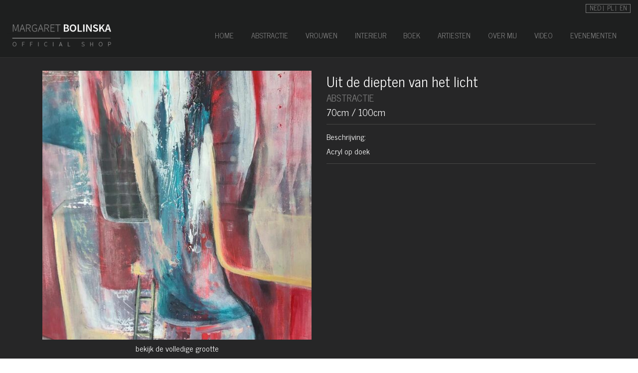

--- FILE ---
content_type: text/html; charset=UTF-8
request_url: https://bolinskagallery.com/produkt/z-czelusci-swiatla-2/
body_size: 10567
content:
<!doctype html>
<html lang="nl-NL">
<head>
<meta name="keywords" content="Magaret Bolinska, Abstracte werken,Tweeluiken, Drieluiken, Werken met modellen " />
	<meta name="description" content="Maak kennis met de sterk expressieve wereld van Margaret Bolinska, afkomstig uit Polen. Haar visie op de wereld verbeeldt  zij  in verschillend werk en maakt zij gebruik van verschillend materiaal." />
    <meta name="viewport" content="width=device-width, initial-scale=1, maximum-scale=1">
	<meta http-equiv="Content-Type" content="text/html; charset=utf-8" />  
	<title>Uit de diepten van het licht - Margaret Bolinska</title>
<link rel="alternate" hreflang="nl" href="https://bolinskagallery.com/produkt/z-czelusci-swiatla-2/" />
<link rel="alternate" hreflang="pl" href="https://bolinskagallery.com/produkt/z-czelusci-swiatla-2/?lang=pl" />
<link rel="alternate" hreflang="en" href="https://bolinskagallery.com/produkt/z-czelusci-swiatla-2/?lang=en" />

<!-- This site is optimized with the Yoast SEO plugin v12.7.1 - https://yoast.com/wordpress/plugins/seo/ -->
<meta name="robots" content="max-snippet:-1, max-image-preview:large, max-video-preview:-1"/>
<link rel="canonical" href="https://bolinskagallery.com/produkt/z-czelusci-swiatla-2/" />
<meta property="og:locale" content="nl_NL" />
<meta property="og:type" content="article" />
<meta property="og:title" content="Uit de diepten van het licht - Margaret Bolinska" />
<meta property="og:description" content="Acryl op doek" />
<meta property="og:url" content="https://bolinskagallery.com/produkt/z-czelusci-swiatla-2/" />
<meta property="og:site_name" content="Margaret Bolinska" />
<meta property="og:image" content="https://bolinskagallery.com/wp-content/uploads/2023/08/364188711_1236683953668883_3077227010115168200_n.jpg" />
<meta property="og:image:secure_url" content="https://bolinskagallery.com/wp-content/uploads/2023/08/364188711_1236683953668883_3077227010115168200_n.jpg" />
<meta property="og:image:width" content="1197" />
<meta property="og:image:height" content="1757" />
<meta name="twitter:card" content="summary_large_image" />
<meta name="twitter:description" content="Acryl op doek" />
<meta name="twitter:title" content="Uit de diepten van het licht - Margaret Bolinska" />
<meta name="twitter:image" content="https://bolinskagallery.com/wp-content/uploads/2023/08/364188711_1236683953668883_3077227010115168200_n.jpg" />
<script type='application/ld+json' class='yoast-schema-graph yoast-schema-graph--main'>{"@context":"https://schema.org","@graph":[{"@type":"WebSite","@id":"https://bolinskagallery.com/#website","url":"https://bolinskagallery.com/","name":"Margaret Bolinska","description":"OFFICIAL SHOP","potentialAction":{"@type":"SearchAction","target":"https://bolinskagallery.com/?s={search_term_string}","query-input":"required name=search_term_string"}},{"@type":"ImageObject","@id":"https://bolinskagallery.com/produkt/z-czelusci-swiatla-2/#primaryimage","url":"https://bolinskagallery.com/wp-content/uploads/2023/08/364188711_1236683953668883_3077227010115168200_n.jpg","width":1197,"height":1757},{"@type":"WebPage","@id":"https://bolinskagallery.com/produkt/z-czelusci-swiatla-2/#webpage","url":"https://bolinskagallery.com/produkt/z-czelusci-swiatla-2/","inLanguage":"nl","name":"Uit de diepten van het licht - Margaret Bolinska","isPartOf":{"@id":"https://bolinskagallery.com/#website"},"primaryImageOfPage":{"@id":"https://bolinskagallery.com/produkt/z-czelusci-swiatla-2/#primaryimage"},"datePublished":"2023-08-03T14:34:40+00:00","dateModified":"2023-08-03T14:53:33+00:00"}]}</script>
<!-- / Yoast SEO plugin. -->

<link rel='dns-prefetch' href='//cdnjs.cloudflare.com' />
<link rel='dns-prefetch' href='//cdn.jsdelivr.net' />
<link rel='dns-prefetch' href='//s.w.org' />
<link rel="alternate" type="application/rss+xml" title="Margaret Bolinska &raquo; Feed" href="https://bolinskagallery.com/feed/" />
<link rel="alternate" type="application/rss+xml" title="Margaret Bolinska &raquo; Reactiesfeed" href="https://bolinskagallery.com/comments/feed/" />
		<script type="text/javascript">
			window._wpemojiSettings = {"baseUrl":"https:\/\/s.w.org\/images\/core\/emoji\/12.0.0-1\/72x72\/","ext":".png","svgUrl":"https:\/\/s.w.org\/images\/core\/emoji\/12.0.0-1\/svg\/","svgExt":".svg","source":{"concatemoji":"https:\/\/bolinskagallery.com\/wp-includes\/js\/wp-emoji-release.min.js?ver=5.2.21"}};
			!function(e,a,t){var n,r,o,i=a.createElement("canvas"),p=i.getContext&&i.getContext("2d");function s(e,t){var a=String.fromCharCode;p.clearRect(0,0,i.width,i.height),p.fillText(a.apply(this,e),0,0);e=i.toDataURL();return p.clearRect(0,0,i.width,i.height),p.fillText(a.apply(this,t),0,0),e===i.toDataURL()}function c(e){var t=a.createElement("script");t.src=e,t.defer=t.type="text/javascript",a.getElementsByTagName("head")[0].appendChild(t)}for(o=Array("flag","emoji"),t.supports={everything:!0,everythingExceptFlag:!0},r=0;r<o.length;r++)t.supports[o[r]]=function(e){if(!p||!p.fillText)return!1;switch(p.textBaseline="top",p.font="600 32px Arial",e){case"flag":return s([55356,56826,55356,56819],[55356,56826,8203,55356,56819])?!1:!s([55356,57332,56128,56423,56128,56418,56128,56421,56128,56430,56128,56423,56128,56447],[55356,57332,8203,56128,56423,8203,56128,56418,8203,56128,56421,8203,56128,56430,8203,56128,56423,8203,56128,56447]);case"emoji":return!s([55357,56424,55356,57342,8205,55358,56605,8205,55357,56424,55356,57340],[55357,56424,55356,57342,8203,55358,56605,8203,55357,56424,55356,57340])}return!1}(o[r]),t.supports.everything=t.supports.everything&&t.supports[o[r]],"flag"!==o[r]&&(t.supports.everythingExceptFlag=t.supports.everythingExceptFlag&&t.supports[o[r]]);t.supports.everythingExceptFlag=t.supports.everythingExceptFlag&&!t.supports.flag,t.DOMReady=!1,t.readyCallback=function(){t.DOMReady=!0},t.supports.everything||(n=function(){t.readyCallback()},a.addEventListener?(a.addEventListener("DOMContentLoaded",n,!1),e.addEventListener("load",n,!1)):(e.attachEvent("onload",n),a.attachEvent("onreadystatechange",function(){"complete"===a.readyState&&t.readyCallback()})),(n=t.source||{}).concatemoji?c(n.concatemoji):n.wpemoji&&n.twemoji&&(c(n.twemoji),c(n.wpemoji)))}(window,document,window._wpemojiSettings);
		</script>
		<style type="text/css">
img.wp-smiley,
img.emoji {
	display: inline !important;
	border: none !important;
	box-shadow: none !important;
	height: 1em !important;
	width: 1em !important;
	margin: 0 .07em !important;
	vertical-align: -0.1em !important;
	background: none !important;
	padding: 0 !important;
}
</style>
			<style type="text/css">
				</style>
	<link rel='stylesheet' id='dashicons-css'  href='https://bolinskagallery.com/wp-includes/css/dashicons.min.css?ver=5.2.21' type='text/css' media='all' />
<link rel='stylesheet' id='wp-jquery-ui-dialog-css'  href='https://bolinskagallery.com/wp-includes/css/jquery-ui-dialog.min.css?ver=5.2.21' type='text/css' media='all' />
<link rel='stylesheet' id='wp-block-library-css'  href='https://bolinskagallery.com/wp-includes/css/dist/block-library/style.min.css?ver=5.2.21' type='text/css' media='all' />
<link rel='stylesheet' id='wc-block-style-css'  href='https://bolinskagallery.com/wp-content/plugins/woocommerce/packages/woocommerce-blocks/build/style.css?ver=2.3.0' type='text/css' media='all' />
<link rel='stylesheet' id='photoswipe-css'  href='https://bolinskagallery.com/wp-content/plugins/woocommerce/assets/css/photoswipe/photoswipe.css?ver=3.7.3' type='text/css' media='all' />
<link rel='stylesheet' id='photoswipe-default-skin-css'  href='https://bolinskagallery.com/wp-content/plugins/woocommerce/assets/css/photoswipe/default-skin/default-skin.css?ver=3.7.3' type='text/css' media='all' />
<link rel='stylesheet' id='woocommerce-layout-css'  href='https://bolinskagallery.com/wp-content/plugins/woocommerce/assets/css/woocommerce-layout.css?ver=3.7.3' type='text/css' media='all' />
<link rel='stylesheet' id='woocommerce-smallscreen-css'  href='https://bolinskagallery.com/wp-content/plugins/woocommerce/assets/css/woocommerce-smallscreen.css?ver=3.7.3' type='text/css' media='only screen and (max-width: 768px)' />
<link rel='stylesheet' id='woocommerce-general-css'  href='https://bolinskagallery.com/wp-content/plugins/woocommerce/assets/css/woocommerce.css?ver=3.7.3' type='text/css' media='all' />
<style id='woocommerce-inline-inline-css' type='text/css'>
.woocommerce form .form-row .required { visibility: visible; }
</style>
<link rel='stylesheet' id='wpml-legacy-horizontal-list-0-css'  href='//bolinskagallery.com/wp-content/plugins/sitepress-multilingual-cms/templates/language-switchers/legacy-list-horizontal/style.css?ver=1' type='text/css' media='all' />
<link rel='stylesheet' id='bootstrap-css'  href='https://bolinskagallery.com/wp-content/themes/bolinska/css/bootstrap.css?ver=5.2.21' type='text/css' media='all' />
<link rel='stylesheet' id='style-css'  href='https://bolinskagallery.com/wp-content/themes/bolinska/css/style.css?ver=5.2.21' type='text/css' media='all' />
<link rel='stylesheet' id='loader-css'  href='https://bolinskagallery.com/wp-content/themes/bolinska/css/loader.css?ver=5.2.21' type='text/css' media='all' />
<link rel='stylesheet' id='animate-css'  href='https://bolinskagallery.com/wp-content/themes/bolinska/css/animate.css?ver=5.2.21' type='text/css' media='all' />
<link rel='stylesheet' id='responsive-css'  href='https://bolinskagallery.com/wp-content/themes/bolinska/css/responsive.css?ver=5.2.21' type='text/css' media='all' />
<link rel='stylesheet' id='set1-css'  href='https://bolinskagallery.com/wp-content/themes/bolinska/css/set1.css?ver=5.2.21' type='text/css' media='all' />
<link rel='stylesheet' id='owl.carousel-css'  href='https://bolinskagallery.com/wp-content/themes/bolinska/owl-carousel/owl.carousel.css?ver=5.2.21' type='text/css' media='all' />
<link rel='stylesheet' id='owl.theme-css'  href='https://bolinskagallery.com/wp-content/themes/bolinska/owl-carousel/owl.theme.css?ver=5.2.21' type='text/css' media='all' />
<link rel='stylesheet' id='showmore-css'  href='https://bolinskagallery.com/wp-content/themes/bolinska/css/showmore.css?ver=5.2.21' type='text/css' media='all' />
<link rel='stylesheet' id='cookieconsent.min-css'  href='//cdnjs.cloudflare.com/ajax/libs/cookieconsent2/3.0.3/cookieconsent.min.css?ver=5.2.21' type='text/css' media='all' />
<link rel='stylesheet' id='fancybox-css'  href='//cdn.jsdelivr.net/gh/fancyapps/fancybox@3.5.2/dist/jquery.fancybox.min.css?ver=5.2.21' type='text/css' media='all' />
<link rel='stylesheet' id='bolinska-style-css'  href='https://bolinskagallery.com/wp-content/themes/bolinska/style.css?ver=5.2.21' type='text/css' media='all' />
<link rel='stylesheet' id='wp-paginate-css'  href='https://bolinskagallery.com/wp-content/plugins/wp-paginate/css/wp-paginate.css?ver=2.0.7' type='text/css' media='screen' />
<link rel='stylesheet' id='et-googleFonts-css'  href='https://fonts.googleapis.com/css?family=News+Cycle&#038;subset=latin%2Clatin-ext&#038;ver=5.2.21' type='text/css' media='all' />
<script type='text/javascript' src='https://bolinskagallery.com/wp-includes/js/jquery/jquery.js?ver=1.12.4-wp'></script>
<script type='text/javascript' src='https://bolinskagallery.com/wp-includes/js/jquery/jquery-migrate.min.js?ver=1.4.1'></script>
<script type='text/javascript' src='https://bolinskagallery.com/wp-content/plugins/sitepress-multilingual-cms/res/js/jquery.cookie.js?ver=4.2.9'></script>
<script type='text/javascript'>
/* <![CDATA[ */
var wpml_cookies = {"_icl_current_language":{"value":"nl","expires":1,"path":"\/"}};
var wpml_cookies = {"_icl_current_language":{"value":"nl","expires":1,"path":"\/"}};
/* ]]> */
</script>
<script type='text/javascript' src='https://bolinskagallery.com/wp-content/plugins/sitepress-multilingual-cms/res/js/cookies/language-cookie.js?ver=4.2.9'></script>
<link rel='https://api.w.org/' href='https://bolinskagallery.com/wp-json/' />
<link rel="EditURI" type="application/rsd+xml" title="RSD" href="https://bolinskagallery.com/xmlrpc.php?rsd" />
<link rel="wlwmanifest" type="application/wlwmanifest+xml" href="https://bolinskagallery.com/wp-includes/wlwmanifest.xml" /> 
<meta name="generator" content="WordPress 5.2.21" />
<meta name="generator" content="WooCommerce 3.7.3" />
<link rel='shortlink' href='https://bolinskagallery.com/?p=3192' />
<link rel="alternate" type="application/json+oembed" href="https://bolinskagallery.com/wp-json/oembed/1.0/embed?url=https%3A%2F%2Fbolinskagallery.com%2Fprodukt%2Fz-czelusci-swiatla-2%2F" />
<link rel="alternate" type="text/xml+oembed" href="https://bolinskagallery.com/wp-json/oembed/1.0/embed?url=https%3A%2F%2Fbolinskagallery.com%2Fprodukt%2Fz-czelusci-swiatla-2%2F&#038;format=xml" />
<meta name="generator" content="WPML ver:4.2.9 stt:37,1,40;" />
	<!-- Custom Favicons -->
<link rel="shortcut icon" href="https://bolinskagallery.com/wp-content/themes/bolinska/images/favicon.ico"/>
	<link rel="icon" href="https://bolinskagallery.com/wp-content/themes/bolinska/apple-touch-icon.png">
		<noscript><style>.woocommerce-product-gallery{ opacity: 1 !important; }</style></noscript>
			<style type="text/css" id="wp-custom-css">
			.woocommerce-Price-currencySymbol{
	margin-left:5px;
}
#place_order.button {
    background-color: 
#33363b;
width: auto;
border-color:
#ccccc9;
border-radius: 1px;
font-weight: bold;
color:
    #ccccc9;
    text-decoration: none;
    text-transform: uppercase;
    box-shadow: none;
    text-shadow: none;
}
.cart-collaterals{
	margin-bottom:20px;
}
.woocommerce a.remove{
	display:inline-block;
}
.woocommerce-LostPassword.lost_password{
	display:inline-block;
}
.woocommerce-LostPassword.lost_password > a{
	color:white;
}
.woocommerce-LostPassword.lost_password > a:hover{
	color:white;
	text-decoration:underline;
}
.woocommerce-form.woocommerce-form-login.login > p.form-row{
	display:inline-block;
}
.btn-success{
	white-space:nowrap;
}		</style>
		</head>

<!--###############################-->
    <!-- MENU GÓRNE ###################-->
    <!--###############################-->
	<body>
		
<div id="loading">
<div id="loading-center">
<div id="loading-center-absolute">
<div id="object"></div>
</div>
</div>
 
</div>
   
		<header class="fixed-top" id="menu">
<div class="topbar">
<div class=" container-fluid ">
<div class="szararamka">
<section id="icl_lang_sel_widget-2" class="widget widget_icl_lang_sel_widget">
<div class="wpml-ls-sidebars-sidebar-1 wpml-ls wpml-ls-legacy-list-horizontal">
	<ul><li class="wpml-ls-slot-sidebar-1 wpml-ls-item wpml-ls-item-nl wpml-ls-current-language wpml-ls-first-item wpml-ls-item-legacy-list-horizontal">
				<a href="https://bolinskagallery.com/produkt/z-czelusci-swiatla-2/" class="wpml-ls-link"><span class="wpml-ls-native">NED</span></a>
			</li><li class="wpml-ls-slot-sidebar-1 wpml-ls-item wpml-ls-item-pl wpml-ls-item-legacy-list-horizontal">
				<a href="https://bolinskagallery.com/produkt/z-czelusci-swiatla-2/?lang=pl" class="wpml-ls-link"><span class="wpml-ls-native">PL</span></a>
			</li><li class="wpml-ls-slot-sidebar-1 wpml-ls-item wpml-ls-item-en wpml-ls-last-item wpml-ls-item-legacy-list-horizontal">
				<a href="https://bolinskagallery.com/produkt/z-czelusci-swiatla-2/?lang=en" class="wpml-ls-link"><span class="wpml-ls-native">EN</span></a>
			</li></ul>
</div></section>
</div>

<p style="height:10px;></p>
 </ul>        
</div>
</div>
<div class=" container-fluid ">


    <nav class="navbar navbar-light  navbar-expand-lg  ">
    <div id="logo">
                                 <a class="navbar-brand" href="https://bolinskagallery.com"><img src="https://bolinskagallery.com/wp-content/uploads/2019/10/logo.png" width="266" height="75" class="img-responsive"></a>
                            </div>      
      <button class="navbar-toggler" type="button" data-toggle="collapse" data-target="#navbarNavDropdown" aria-controls="navbarNavDropdown" aria-expanded="false" aria-label="Toggle navigation">
            <span class="navbar-toggler-icon"></span>
        </button>
        <div id="navbarNavDropdown" class="navbar-collapse collapse">
            <ul class="navbar-nav mr-auto">
              
            </ul>
            <ul class="navbar-nav">
            <li id="menu-item-310" class="nav-item menu-item menu-item-type-post_type menu-item-object-page menu-item-home menu-item-310"><a href="https://bolinskagallery.com/">HOME</a></li>
<li id="menu-item-304" class="nav-item menu-item menu-item-type-taxonomy menu-item-object-product_cat current-product-ancestor current-menu-parent current-product-parent menu-item-304"><a href="https://bolinskagallery.com/kategoria-produktu/abstractie/">ABSTRACTIE</a></li>
<li id="menu-item-306" class="nav-item menu-item menu-item-type-taxonomy menu-item-object-product_cat menu-item-306"><a href="https://bolinskagallery.com/kategoria-produktu/vrouwen/">VROUWEN</a></li>
<li id="menu-item-307" class="nav-item menu-item menu-item-type-taxonomy menu-item-object-product_cat menu-item-307"><a href="https://bolinskagallery.com/kategoria-produktu/interieur/">INTERIEUR</a></li>
<li id="menu-item-308" class="nav-item menu-item menu-item-type-taxonomy menu-item-object-product_cat menu-item-308"><a href="https://bolinskagallery.com/kategoria-produktu/boek/">BOEK</a></li>
<li id="menu-item-305" class="nav-item menu-item menu-item-type-taxonomy menu-item-object-product_cat menu-item-305"><a href="https://bolinskagallery.com/kategoria-produktu/artiesten/">ARTIESTEN</a></li>
<li id="menu-item-1418" class="nav-item menu-item menu-item-type-post_type menu-item-object-page menu-item-1418"><a href="https://bolinskagallery.com/o-mnie/">OVER MIJ</a></li>
<li id="menu-item-2577" class="nav-item menu-item menu-item-type-custom menu-item-object-custom menu-item-2577"><a href="https://www.youtube.com/channel/UCkKPPItcqwUbxRlr-TD-sWg">VIDEO</a></li>
<li id="menu-item-309" class="nav-item menu-item menu-item-type-post_type menu-item-object-page menu-item-309"><a href="https://bolinskagallery.com/blog/">EVENEMENTEN</a></li>
                
            </ul>
        </div>
    </nav>

</div>        
</header>   
     <section id="produkt">

<div class="container">
<div class="row d-flex justify-content-start ">
   
     
       
      <div class="col-12  col-xs-6 col-sm-6 col-md-6 col-lg-6  ">  
     <a href="https://bolinskagallery.com/wp-content/uploads/2023/08/364188711_1236683953668883_3077227010115168200_n.jpg" data-fancybox="gallery" >
       <img id="bg"  class="img-fluid" src="https://bolinskagallery.com/wp-content/uploads/2023/08/364188711_1236683953668883_3077227010115168200_n-540x540.jpg" width="1920" height="1922" alt=""/>
		  <p style="text-align:center;">
			  bekijk de volledige grootte		 </p>
		  </a> </div>
        <div class="col-12  col-xs-6 col-sm-6 col-md-6 col-lg-6  ">  
                   <h1><strong></strong></h1> 
         <h3>Uit de diepten van het licht</h3>
        <h4>ABSTRACTIE</h4>
									  			         <h5>70cm / 100cm</h5>			         <a style="display:none;" href="https://bolinskagallery.com/winkekarretje/?add-to-cart=3192">
         <span style="margin-top:20px" class="btn btn-success btn-md ">
			 
			 VOEG TOE AAN WINKELWAGEN			 
			 </span></a>
      								 <hr>
			<p>Beschrijving: </p>
       <p>Acryl op doek</p>
       <hr>
			       
      </div>
    </div>
    </div>
</div>  
</div>   
</section>


 <!--###############################-->
    <!--PRODUKTY #########################-->
    <!--###############################-->
<section id="obrazy">
<div class="container">
     <h2>Zie ook</h2>
     
    
     <div class="row ">
      <div class="col-6  col-xs-6 col-sm-6 col-md-6 col-lg-3  d-flex justify-content-center collmargin">
          <div class="produktbg">
              <a href="https://bolinskagallery.com/produkt/bekend-en-onbekend/"><img class="img-fluid" src="https://bolinskagallery.com/wp-content/uploads/2026/01/Known-and-unknown-2-245x294.jpg" width="245" height="294" alt="" /></a>

              <h3>Bekend en onbekend</h3>
              <h4>ABSTRACTIE</h4>
              <h5>
            120cm / 80cm</h5>
              <img class="img-fluid content_auto" src="https://bolinskagallery.com/wp-content/themes/bolinska/images/hr.jpg" width="244" height="1" alt="" />
              <div class="row ">
                  <div class="col-12  col-xs-6 col-sm-6 col-md-6 col-lg-6  d-flex justify-content-start">
                      <h3><strong></strong></h3> </div>
                  <div class="col-12  col-xs-6 col-sm-6 col-md-6 col-lg-6  d-flex justify-content-end"><a href="https://bolinskagallery.com/produkt/bekend-en-onbekend/" class="btn btn-success btn-sm ">LEES MEER</a> </div>
              </div>
          </div>
      </div>

          
      <div class="col-6  col-xs-6 col-sm-6 col-md-6 col-lg-3  d-flex justify-content-center collmargin">
          <div class="produktbg">
              <a href="https://bolinskagallery.com/produkt/znane-i-nieznane-2/"><img class="img-fluid" src="https://bolinskagallery.com/wp-content/uploads/2026/01/Known-and-unknown-245x294.jpg" width="245" height="294" alt="" /></a>

              <h3>Znane i nieznane</h3>
              <h4>ABSTRACTIE</h4>
              <h5>
            120cm / 80cm</h5>
              <img class="img-fluid content_auto" src="https://bolinskagallery.com/wp-content/themes/bolinska/images/hr.jpg" width="244" height="1" alt="" />
              <div class="row ">
                  <div class="col-12  col-xs-6 col-sm-6 col-md-6 col-lg-6  d-flex justify-content-start">
                      <h3><strong></strong></h3> </div>
                  <div class="col-12  col-xs-6 col-sm-6 col-md-6 col-lg-6  d-flex justify-content-end"><a href="https://bolinskagallery.com/produkt/znane-i-nieznane-2/" class="btn btn-success btn-sm ">LEES MEER</a> </div>
              </div>
          </div>
      </div>

          
      <div class="col-6  col-xs-6 col-sm-6 col-md-6 col-lg-3  d-flex justify-content-center collmargin">
          <div class="produktbg">
              <a href="https://bolinskagallery.com/produkt/przyjscie-wiosny/"><img class="img-fluid" src="https://bolinskagallery.com/wp-content/uploads/2025/06/Z-powiewem-wiosny-1-245x294.jpg" width="245" height="294" alt="" /></a>

              <h3>Met een lentevlag</h3>
              <h4>ABSTRACTIE</h4>
              <h5>
            120cm / 80cm</h5>
              <img class="img-fluid content_auto" src="https://bolinskagallery.com/wp-content/themes/bolinska/images/hr.jpg" width="244" height="1" alt="" />
              <div class="row ">
                  <div class="col-12  col-xs-6 col-sm-6 col-md-6 col-lg-6  d-flex justify-content-start">
                      <h3><strong></strong></h3> </div>
                  <div class="col-12  col-xs-6 col-sm-6 col-md-6 col-lg-6  d-flex justify-content-end"><a href="https://bolinskagallery.com/produkt/przyjscie-wiosny/" class="btn btn-success btn-sm ">LEES MEER</a> </div>
              </div>
          </div>
      </div>

          
      <div class="col-6  col-xs-6 col-sm-6 col-md-6 col-lg-3  d-flex justify-content-center collmargin">
          <div class="produktbg">
              <a href="https://bolinskagallery.com/produkt/pocalunek-z-nieba/"><img class="img-fluid" src="https://bolinskagallery.com/wp-content/uploads/2024/05/440955458_1116447586247336_4787889268256571196_n-245x294.jpg" width="245" height="294" alt="" /></a>

              <h3>Kus uit de hemel</h3>
              <h4>ABSTRACTIE</h4>
              <h5>
            120cm / 80cm</h5>
              <img class="img-fluid content_auto" src="https://bolinskagallery.com/wp-content/themes/bolinska/images/hr.jpg" width="244" height="1" alt="" />
              <div class="row ">
                  <div class="col-12  col-xs-6 col-sm-6 col-md-6 col-lg-6  d-flex justify-content-start">
                      <h3><strong></strong></h3> </div>
                  <div class="col-12  col-xs-6 col-sm-6 col-md-6 col-lg-6  d-flex justify-content-end"><a href="https://bolinskagallery.com/produkt/pocalunek-z-nieba/" class="btn btn-success btn-sm ">LEES MEER</a> </div>
              </div>
          </div>
      </div>

      </div>    <div class="row ">
      <div class="col-6  col-xs-6 col-sm-6 col-md-6 col-lg-3  d-flex justify-content-center collmargin">
          <div class="produktbg">
              <a href="https://bolinskagallery.com/produkt/znane-i-nieznane/"><img class="img-fluid" src="https://bolinskagallery.com/wp-content/uploads/2025/07/Nieznane-przestrzenie-245x294.jpg" width="245" height="294" alt="" /></a>

              <h3>Bekend en onbekend</h3>
              <h4>ABSTRACTIE</h4>
              <h5>
            120cm / 80cm</h5>
              <img class="img-fluid content_auto" src="https://bolinskagallery.com/wp-content/themes/bolinska/images/hr.jpg" width="244" height="1" alt="" />
              <div class="row ">
                  <div class="col-12  col-xs-6 col-sm-6 col-md-6 col-lg-6  d-flex justify-content-start">
                      <h3><strong></strong></h3> </div>
                  <div class="col-12  col-xs-6 col-sm-6 col-md-6 col-lg-6  d-flex justify-content-end"><a href="https://bolinskagallery.com/produkt/znane-i-nieznane/" class="btn btn-success btn-sm ">LEES MEER</a> </div>
              </div>
          </div>
      </div>

          
      <div class="col-6  col-xs-6 col-sm-6 col-md-6 col-lg-3  d-flex justify-content-center collmargin">
          <div class="produktbg">
              <a href="https://bolinskagallery.com/produkt/wola-istnienia/"><img class="img-fluid" src="https://bolinskagallery.com/wp-content/uploads/2025/02/Wola-istnienia-245x294.jpg" width="245" height="294" alt="" /></a>

              <h3>Wil om te bestaan</h3>
              <h4>ABSTRACTIE</h4>
              <h5>
            120cm / 80cm</h5>
              <img class="img-fluid content_auto" src="https://bolinskagallery.com/wp-content/themes/bolinska/images/hr.jpg" width="244" height="1" alt="" />
              <div class="row ">
                  <div class="col-12  col-xs-6 col-sm-6 col-md-6 col-lg-6  d-flex justify-content-start">
                      <h3><strong></strong></h3> </div>
                  <div class="col-12  col-xs-6 col-sm-6 col-md-6 col-lg-6  d-flex justify-content-end"><a href="https://bolinskagallery.com/produkt/wola-istnienia/" class="btn btn-success btn-sm ">LEES MEER</a> </div>
              </div>
          </div>
      </div>

          
      <div class="col-6  col-xs-6 col-sm-6 col-md-6 col-lg-3  d-flex justify-content-center collmargin">
          <div class="produktbg">
              <a href="https://bolinskagallery.com/produkt/przedwiosnie/"><img class="img-fluid" src="https://bolinskagallery.com/wp-content/uploads/2024/04/428046798_414241027757286_163822533718145610_n-245x294.jpg" width="245" height="294" alt="" /></a>

              <h3>Vroege lente</h3>
              <h4>ABSTRACTIE</h4>
              <h5>
            100cm / 70cm</h5>
              <img class="img-fluid content_auto" src="https://bolinskagallery.com/wp-content/themes/bolinska/images/hr.jpg" width="244" height="1" alt="" />
              <div class="row ">
                  <div class="col-12  col-xs-6 col-sm-6 col-md-6 col-lg-6  d-flex justify-content-start">
                      <h3><strong></strong></h3> </div>
                  <div class="col-12  col-xs-6 col-sm-6 col-md-6 col-lg-6  d-flex justify-content-end"><a href="https://bolinskagallery.com/produkt/przedwiosnie/" class="btn btn-success btn-sm ">LEES MEER</a> </div>
              </div>
          </div>
      </div>

          
      <div class="col-6  col-xs-6 col-sm-6 col-md-6 col-lg-3  d-flex justify-content-center collmargin">
          <div class="produktbg">
              <a href="https://bolinskagallery.com/produkt/pokonac-niemoc/"><img class="img-fluid" src="https://bolinskagallery.com/wp-content/uploads/2023/03/335889104_885061349388736_8216286097197874416_n-245x294.jpg" width="245" height="294" alt="" /></a>

              <h3>Zwakte overwinnen</h3>
              <h4>ABSTRACTIE</h4>
              <h5>
            100cm / 70cm</h5>
              <img class="img-fluid content_auto" src="https://bolinskagallery.com/wp-content/themes/bolinska/images/hr.jpg" width="244" height="1" alt="" />
              <div class="row ">
                  <div class="col-12  col-xs-6 col-sm-6 col-md-6 col-lg-6  d-flex justify-content-start">
                      <h3><strong></strong></h3> </div>
                  <div class="col-12  col-xs-6 col-sm-6 col-md-6 col-lg-6  d-flex justify-content-end"><a href="https://bolinskagallery.com/produkt/pokonac-niemoc/" class="btn btn-success btn-sm ">LEES MEER</a> </div>
              </div>
          </div>
      </div>

      </div>            
   <div style="margin-top:10PX;" class="d-flex justify-content-end"><a href="#"  class="btn btn-link btn-md ">ZIE ALLES <img src="https://bolinskagallery.com/wp-content/themes/bolinska/images/arrow.png"  alt=""/></a></div>
     
      
  </div>
  </section>
 

 
 <!--###############################-->
    <!--BLOG #########################-->
    <!--###############################-->
<section id="blog">
<div class="container">
     <h2>EVENEMENTEN</a></h2>
     
    
		        <div class="row ">
         <div class="col-6 col-xs-6 col-sm-3 col-md-3 col-lg-3 ">
      <a href="https://bolinskagallery.com/internationale-kunstbeurs-venetie/"> 
      <h3><img id="bg" class="img-fluid content_auto" src="https://bolinskagallery.com/wp-content/uploads/2025/11/4-4-298x217.jpg" width="298" height="217" alt=""/></h3>
       <img id="bg" class="img-fluid content_auto" src="https://bolinskagallery.com/wp-content/themes/bolinska/images/hr.jpg" width="244" height="1" alt=""/>
        <h5>11 november 2025</h5>
        <h3>Internationale Kunstbeurs Venetie</h3>
     </a>             
     </div>
       <div class="col-6 col-xs-6 col-sm-3 col-md-3 col-lg-3 ">
      <a href="https://bolinskagallery.com/international-award-leonardo-da-vinci/"> 
      <h3><img id="bg" class="img-fluid content_auto" src="https://bolinskagallery.com/wp-content/uploads/2025/07/1ff416c8-81e2-41de-9586-81083b1c26d4-298x217.jpg" width="298" height="217" alt=""/></h3>
       <img id="bg" class="img-fluid content_auto" src="https://bolinskagallery.com/wp-content/themes/bolinska/images/hr.jpg" width="244" height="1" alt=""/>
        <h5>21 juli 2025</h5>
        <h3>International Award Leonardo da Vinci</h3>
     </a>             
     </div>
       <div class="col-6 col-xs-6 col-sm-3 col-md-3 col-lg-3 ">
      <a href="https://bolinskagallery.com/wystawa-galeria-piecowa-warszawa/"> 
      <h3><img id="bg" class="img-fluid content_auto" src="https://bolinskagallery.com/wp-content/uploads/2025/07/1a-1-298x217.jpg" width="298" height="217" alt=""/></h3>
       <img id="bg" class="img-fluid content_auto" src="https://bolinskagallery.com/wp-content/themes/bolinska/images/hr.jpg" width="244" height="1" alt=""/>
        <h5>21 juli 2025</h5>
        <h3>Tentoonstelling  Galeria Piecowa Warschau</h3>
     </a>             
     </div>
       <div class="col-6 col-xs-6 col-sm-3 col-md-3 col-lg-3 ">
      <a href="https://bolinskagallery.com/international-exhibition-argentyna/"> 
      <h3><img id="bg" class="img-fluid content_auto" src="https://bolinskagallery.com/wp-content/uploads/2025/07/6f37015c-87cd-4642-a26f-1da4ff75b242-298x217.jpg" width="298" height="217" alt=""/></h3>
       <img id="bg" class="img-fluid content_auto" src="https://bolinskagallery.com/wp-content/themes/bolinska/images/hr.jpg" width="244" height="1" alt=""/>
        <h5>21 juli 2025</h5>
        <h3>International Exhibition Argentyna</h3>
     </a>             
     </div>
       </div>
  <div style="margin-top:10PX;" class="d-flex justify-content-end"><a href="blog.php"  class="btn btn-link btn-md ">ZIE ALLES <img src="https://bolinskagallery.com/wp-content/themes/bolinska/images/arrow.png"  alt=""/></a></div>
  </div>
  
   
</section>



<section id="stopka">


  <div class="container">
      
    <div class="row ">
      
     
 <div class="col-xs-12 col-sm-6 col-md-3 col-lg-3   ">
   <p><strong style="color: rgba(255,255,255,1.00);">KONTAKT</strong><br />
Margaret Bolinska<br />
Tel: 015/51 16 45<br />
GSM: 0498789876<br />
Email: <a href="mailto:marga007@telenet.be">marga007@telenet.be </a></p>
 </div>
           <div class="col-xs-12 col-sm-6 col-md-3 col-lg-3   ">
            
        
             <p>  <strong style="color:rgba(255,255,255,1.00)">MIJN ACCOUNT</strong><br>
                            <a target="" href="https://bolinskagallery.com/moje-konto/">AANMELDEN / REGISTRATIE</a><br>
                            <a target="" href="https://bolinskagallery.com/moje-konto/orders/">MIJN BESTELLINGEN</a><br>
                            <a target="" href="https://bolinskagallery.com/moje-konto/edit-address/">MIJN GEGEVENS</a><br>
                            <a target="" href="https://bolinskagallery.com/koszyk/">WINKELWAGEN</a><br>
                          </p>
            
       </div>
        <div class="col-xs-12 col-sm-6 col-md-3 col-lg-3   ">
          <p>  <strong style="color:rgba(255,255,255,1.00)">INFORMATIE</strong><br>
                         <a target="" href="https://bolinskagallery.com/blog/">EVENEMENTEN</a><br>
                            <a target="" href="https://bolinskagallery.com/o-mnie/">OVER MIJ</a><br>
                            <a target="_blank" href="http://bolinska.be/pl/wystawy/">EXPOSITIES</a><br>
                            <a target="_blank" href="https://bolinskagallery.com/wp-content/uploads/2020/01/PRIVACYEN.pdf">PRIVACY BELEID</a><br>
                       </p>
          
        
         </p>
         <h2><br>
       </h2>
       </div>

        <div class="col-xs-12 col-sm-6 col-md-3 col-lg-3  ">
        <p><strong style="color: rgba(255,255,255,1.00);">NEWSLETTER</strong><br />
Abonneer u op onze nieuwsbrief<br />
en blijf op de hoogte.</p>
</p>
         <div class="input-group">
			<input  class="form-control2 wyszukiwarka mailpoet_pole" placeholder="Email:" name="srch-term" id="srch-term" type="text">
			<div class="input-group-btn">
			  <button  class=" btn-ok btn-md  mailpoet_przycisk" type="submit">OK</button>
			</div>
    </div>
    
  <div id="mailpoet_form_1" class="mailpoet_form mailpoet_form_php"><style type="text/css">.mailpoet_hp_email_label{display:none;}#mailpoet_form_1 .mailpoet_form {  }
#mailpoet_form_1 .mailpoet_paragraph { line-height: 20px; }
#mailpoet_form_1 .mailpoet_segment_label, #mailpoet_form_1 .mailpoet_text_label, #mailpoet_form_1 .mailpoet_textarea_label, #mailpoet_form_1 .mailpoet_select_label, #mailpoet_form_1 .mailpoet_radio_label, #mailpoet_form_1 .mailpoet_checkbox_label, #mailpoet_form_1 .mailpoet_list_label, #mailpoet_form_1 .mailpoet_date_label { display: block; font-weight: bold; }
#mailpoet_form_1 .mailpoet_text, #mailpoet_form_1 .mailpoet_textarea, #mailpoet_form_1 .mailpoet_select, #mailpoet_form_1 .mailpoet_date_month, #mailpoet_form_1 .mailpoet_date_day, #mailpoet_form_1 .mailpoet_date_year, #mailpoet_form_1 .mailpoet_date { display: block; }
#mailpoet_form_1 .mailpoet_text, #mailpoet_form_1 .mailpoet_textarea { width: 200px; }
#mailpoet_form_1 .mailpoet_checkbox {  }
#mailpoet_form_1 .mailpoet_submit input {  }
#mailpoet_form_1 .mailpoet_divider {  }
#mailpoet_form_1 .mailpoet_message {  }
#mailpoet_form_1 .mailpoet_validate_success { font-weight: 600; color: #468847; }
#mailpoet_form_1 .mailpoet_validate_error { color: #b94a48; }
#mailpoet_form_1 .mailpoet_form_loading { width: 30px; text-align: center; line-height: normal; }
#mailpoet_form_1 .mailpoet_form_loading > span { width: 5px; height: 5px; background-color: #5b5b5b; }</style>
    <form
      target="_self"
      method="post"
      action="https://bolinskagallery.com/wp-admin/admin-post.php?action=mailpoet_subscription_form"
      class="mailpoet_form mailpoet_form_php"
      novalidate
    >
      <input type="hidden" name="data[form_id]" value="1" />
      <input type="hidden" name="token" value="a76dfdf979" />
      <input type="hidden" name="api_version" value="v1" />
      <input type="hidden" name="endpoint" value="subscribers" />
      <input type="hidden" name="mailpoet_method" value="subscribe" /><label class="mailpoet_hp_email_label">Laat dit veld leeg<input type="email" name="data[email]"></label><p class="mailpoet_paragraph"><input type="email" class="mailpoet_text" name="data[form_field_NWFiZDQ2YWViODNiX2VtYWls]" title="Wpisz E-mail:" value="" data-automation-id="form_email"  placeholder="Wpisz E-mail: *" data-parsley-required="true" data-parsley-minlength="6" data-parsley-maxlength="150" data-parsley-error-message="Geef een geldig e-mailadres." data-parsley-required-message="Dit veld is verplicht."/></p>
<p class="mailpoet_paragraph"><input type="submit" class="mailpoet_submit" value="OK" data-automation-id="subscribe-submit-button" /><span class="mailpoet_form_loading"><span class="mailpoet_bounce1"></span><span class="mailpoet_bounce2"></span><span class="mailpoet_bounce3"></span></span></p>

      <div class="mailpoet_message">
        <p class="mailpoet_validate_success"          style="display:none;"        >Sprawdź swoją skrzynkę odbiorczą (albo katalog na spam) i potwierdź swoją subskrypcję. 
        </p>
        <p class="mailpoet_validate_error"          style="display:none;"        >        </p>
      </div>
    </form>
  </div>        

         <h2><br>
       </h2>
       </div>
    </div>
      
         <p style="text-align:center"><img class="img-fluid"  src="https://bolinskagallery.com/wp-content/uploads/2019/10/logo.png" width="266" height="75" alt=""/>
         <br>
                  <a href="https://www.facebook.com/margaret.bolinska" target="_blank"><img src="https://bolinskagallery.com/wp-content/uploads/2019/10/face.jpg" width="46" height="46" alt=""/></a>
                  <a href="https://www.linkedin.com/in/margaret-bolinska-72a00896" target="_blank"><img src="https://bolinskagallery.com/wp-content/uploads/2019/10/linked.jpg" width="46" height="46" alt=""/></a>
                  </p>
   
      
    <h6>© Copyright 2023 Margaret Bolinska. All rights reserved. | Designed by <a style="color: #FFFFFF; font-size: 14px; text-decoration: none;" href="http://www.futureindesign.com/"> <img src="https://bolinskagallery.com/wp-content/uploads/2019/10/future.png" width="65" height="12" alt="strony www Katowice"/></a></h6>
   
    </div>
</section>


<div class="pswp" tabindex="-1" role="dialog" aria-hidden="true">
	<div class="pswp__bg"></div>
	<div class="pswp__scroll-wrap">
		<div class="pswp__container">
			<div class="pswp__item"></div>
			<div class="pswp__item"></div>
			<div class="pswp__item"></div>
		</div>
		<div class="pswp__ui pswp__ui--hidden">
			<div class="pswp__top-bar">
				<div class="pswp__counter"></div>
				<button class="pswp__button pswp__button--close" aria-label="Sluiten (Esc)"></button>
				<button class="pswp__button pswp__button--share" aria-label="Deel"></button>
				<button class="pswp__button pswp__button--fs" aria-label="Schakel volledig scherm"></button>
				<button class="pswp__button pswp__button--zoom" aria-label="Zoom in/uit"></button>
				<div class="pswp__preloader">
					<div class="pswp__preloader__icn">
						<div class="pswp__preloader__cut">
							<div class="pswp__preloader__donut"></div>
						</div>
					</div>
				</div>
			</div>
			<div class="pswp__share-modal pswp__share-modal--hidden pswp__single-tap">
				<div class="pswp__share-tooltip"></div>
			</div>
			<button class="pswp__button pswp__button--arrow--left" aria-label="Vorige (pijltje links)"></button>
			<button class="pswp__button pswp__button--arrow--right" aria-label="Volgende (pijltje rechts)"></button>
			<div class="pswp__caption">
				<div class="pswp__caption__center"></div>
			</div>
		</div>
	</div>
</div>
		<script type="text/javascript">
			var wc_product_block_data = JSON.parse( decodeURIComponent( '%7B%22min_columns%22%3A1%2C%22max_columns%22%3A6%2C%22default_columns%22%3A3%2C%22min_rows%22%3A1%2C%22max_rows%22%3A6%2C%22default_rows%22%3A1%2C%22thumbnail_size%22%3A300%2C%22placeholderImgSrc%22%3A%22https%3A%5C%2F%5C%2Fbolinskagallery.com%5C%2Fwp-content%5C%2Fuploads%5C%2Fwoocommerce-placeholder-300x300.png%22%2C%22min_height%22%3A500%2C%22default_height%22%3A500%2C%22isLargeCatalog%22%3Atrue%2C%22limitTags%22%3Afalse%2C%22hasTags%22%3Afalse%2C%22productCategories%22%3A%5B%7B%22term_id%22%3A36%2C%22name%22%3A%22ABSTRACTIE%22%2C%22slug%22%3A%22abstractie%22%2C%22term_group%22%3A0%2C%22term_taxonomy_id%22%3A36%2C%22taxonomy%22%3A%22product_cat%22%2C%22description%22%3A%22%22%2C%22parent%22%3A0%2C%22count%22%3A66%2C%22filter%22%3A%22raw%22%2C%22term_order%22%3A%225%22%2C%22link%22%3A%22https%3A%5C%2F%5C%2Fbolinskagallery.com%5C%2Fkategoria-produktu%5C%2Fabstractie%5C%2F%22%7D%2C%7B%22term_id%22%3A38%2C%22name%22%3A%22ARTIESTEN%22%2C%22slug%22%3A%22artiesten%22%2C%22term_group%22%3A0%2C%22term_taxonomy_id%22%3A38%2C%22taxonomy%22%3A%22product_cat%22%2C%22description%22%3A%22%22%2C%22parent%22%3A0%2C%22count%22%3A0%2C%22filter%22%3A%22raw%22%2C%22term_order%22%3A%226%22%2C%22link%22%3A%22https%3A%5C%2F%5C%2Fbolinskagallery.com%5C%2Fkategoria-produktu%5C%2Fartiesten%5C%2F%22%7D%2C%7B%22term_id%22%3A39%2C%22name%22%3A%22VROUWEN%22%2C%22slug%22%3A%22vrouwen%22%2C%22term_group%22%3A0%2C%22term_taxonomy_id%22%3A39%2C%22taxonomy%22%3A%22product_cat%22%2C%22description%22%3A%22%22%2C%22parent%22%3A0%2C%22count%22%3A18%2C%22filter%22%3A%22raw%22%2C%22term_order%22%3A%227%22%2C%22link%22%3A%22https%3A%5C%2F%5C%2Fbolinskagallery.com%5C%2Fkategoria-produktu%5C%2Fvrouwen%5C%2F%22%7D%2C%7B%22term_id%22%3A41%2C%22name%22%3A%22INTERIEUR%22%2C%22slug%22%3A%22interieur%22%2C%22term_group%22%3A0%2C%22term_taxonomy_id%22%3A41%2C%22taxonomy%22%3A%22product_cat%22%2C%22description%22%3A%22%22%2C%22parent%22%3A0%2C%22count%22%3A22%2C%22filter%22%3A%22raw%22%2C%22term_order%22%3A%228%22%2C%22link%22%3A%22https%3A%5C%2F%5C%2Fbolinskagallery.com%5C%2Fkategoria-produktu%5C%2Finterieur%5C%2F%22%7D%2C%7B%22term_id%22%3A40%2C%22name%22%3A%22BOEK%22%2C%22slug%22%3A%22boek%22%2C%22term_group%22%3A0%2C%22term_taxonomy_id%22%3A40%2C%22taxonomy%22%3A%22product_cat%22%2C%22description%22%3A%22%22%2C%22parent%22%3A0%2C%22count%22%3A0%2C%22filter%22%3A%22raw%22%2C%22term_order%22%3A%229%22%2C%22link%22%3A%22https%3A%5C%2F%5C%2Fbolinskagallery.com%5C%2Fkategoria-produktu%5C%2Fboek%5C%2F%22%7D%2C%7B%22term_id%22%3A27%2C%22name%22%3A%22Geen%20onderdeel%20van%20een%20categorie%22%2C%22slug%22%3A%22geen-onderdeel-van-een-categorie%22%2C%22term_group%22%3A0%2C%22term_taxonomy_id%22%3A27%2C%22taxonomy%22%3A%22product_cat%22%2C%22description%22%3A%22%22%2C%22parent%22%3A0%2C%22count%22%3A3%2C%22filter%22%3A%22raw%22%2C%22term_order%22%3A%2214%22%2C%22link%22%3A%22https%3A%5C%2F%5C%2Fbolinskagallery.com%5C%2Fkategoria-produktu%5C%2Fgeen-onderdeel-van-een-categorie%5C%2F%22%7D%5D%2C%22homeUrl%22%3A%22https%3A%5C%2F%5C%2Fbolinskagallery.com%5C%2F%22%7D' ) );
		</script>
		<link rel='stylesheet' id='mailpoet_public-css'  href='https://bolinskagallery.com/wp-content/plugins/mailpoet/assets/dist/css/public.75b7aa11.css?ver=5.2.21' type='text/css' media='all' />
<script type='text/javascript' src='https://bolinskagallery.com/wp-includes/js/jquery/ui/core.min.js?ver=1.11.4'></script>
<script type='text/javascript' src='https://bolinskagallery.com/wp-includes/js/jquery/ui/widget.min.js?ver=1.11.4'></script>
<script type='text/javascript' src='https://bolinskagallery.com/wp-includes/js/jquery/ui/mouse.min.js?ver=1.11.4'></script>
<script type='text/javascript' src='https://bolinskagallery.com/wp-includes/js/jquery/ui/resizable.min.js?ver=1.11.4'></script>
<script type='text/javascript' src='https://bolinskagallery.com/wp-includes/js/jquery/ui/draggable.min.js?ver=1.11.4'></script>
<script type='text/javascript' src='https://bolinskagallery.com/wp-includes/js/jquery/ui/button.min.js?ver=1.11.4'></script>
<script type='text/javascript' src='https://bolinskagallery.com/wp-includes/js/jquery/ui/position.min.js?ver=1.11.4'></script>
<script type='text/javascript' src='https://bolinskagallery.com/wp-includes/js/jquery/ui/dialog.min.js?ver=1.11.4'></script>
<script type='text/javascript' src='https://bolinskagallery.com/wp-content/plugins/woocommerce/assets/js/jquery-blockui/jquery.blockUI.min.js?ver=2.70'></script>
<script type='text/javascript'>
/* <![CDATA[ */
var wc_add_to_cart_params = {"ajax_url":"\/wp-admin\/admin-ajax.php","wc_ajax_url":"\/?wc-ajax=%%endpoint%%","i18n_view_cart":"Winkelmand bekijken","cart_url":"https:\/\/bolinskagallery.com\/winkekarretje\/","is_cart":"","cart_redirect_after_add":"yes"};
/* ]]> */
</script>
<script type='text/javascript' src='https://bolinskagallery.com/wp-content/plugins/woocommerce/assets/js/frontend/add-to-cart.min.js?ver=3.7.3'></script>
<script type='text/javascript' src='https://bolinskagallery.com/wp-content/plugins/woocommerce/assets/js/zoom/jquery.zoom.min.js?ver=1.7.21'></script>
<script type='text/javascript' src='https://bolinskagallery.com/wp-content/plugins/woocommerce/assets/js/flexslider/jquery.flexslider.min.js?ver=2.7.2'></script>
<script type='text/javascript' src='https://bolinskagallery.com/wp-content/plugins/woocommerce/assets/js/photoswipe/photoswipe.min.js?ver=4.1.1'></script>
<script type='text/javascript' src='https://bolinskagallery.com/wp-content/plugins/woocommerce/assets/js/photoswipe/photoswipe-ui-default.min.js?ver=4.1.1'></script>
<script type='text/javascript'>
/* <![CDATA[ */
var wc_single_product_params = {"i18n_required_rating_text":"Geef je waardering","review_rating_required":"yes","flexslider":{"rtl":false,"animation":"slide","smoothHeight":true,"directionNav":false,"controlNav":"thumbnails","slideshow":false,"animationSpeed":500,"animationLoop":false,"allowOneSlide":false},"zoom_enabled":"1","zoom_options":[],"photoswipe_enabled":"1","photoswipe_options":{"shareEl":false,"closeOnScroll":false,"history":false,"hideAnimationDuration":0,"showAnimationDuration":0},"flexslider_enabled":"1"};
/* ]]> */
</script>
<script type='text/javascript' src='https://bolinskagallery.com/wp-content/plugins/woocommerce/assets/js/frontend/single-product.min.js?ver=3.7.3'></script>
<script type='text/javascript' src='https://bolinskagallery.com/wp-content/plugins/woocommerce/assets/js/js-cookie/js.cookie.min.js?ver=2.1.4'></script>
<script type='text/javascript'>
/* <![CDATA[ */
var woocommerce_params = {"ajax_url":"\/wp-admin\/admin-ajax.php","wc_ajax_url":"\/?wc-ajax=%%endpoint%%"};
/* ]]> */
</script>
<script type='text/javascript' src='https://bolinskagallery.com/wp-content/plugins/woocommerce/assets/js/frontend/woocommerce.min.js?ver=3.7.3'></script>
<script type='text/javascript'>
/* <![CDATA[ */
var wc_cart_fragments_params = {"ajax_url":"\/wp-admin\/admin-ajax.php","wc_ajax_url":"\/?wc-ajax=%%endpoint%%","cart_hash_key":"wc_cart_hash_a0fb9d6c0743e0674a0aa3c2da3615b5","fragment_name":"wc_fragments_a0fb9d6c0743e0674a0aa3c2da3615b5","request_timeout":"5000"};
/* ]]> */
</script>
<script type='text/javascript' src='https://bolinskagallery.com/wp-content/plugins/woocommerce/assets/js/frontend/cart-fragments.min.js?ver=3.7.3'></script>
<script type='text/javascript' src='//cdnjs.cloudflare.com/ajax/libs/cookieconsent2/3.0.3/cookieconsent.min.js?ver=5.2.21'></script>
<script type='text/javascript' src='http://cdnjs.cloudflare.com/ajax/libs/waypoints/2.0.3/waypoints.min.js?ver=5.2.21'></script>
<script type='text/javascript' src='https://bolinskagallery.com/wp-content/themes/bolinska/js/jquery.counterup.min.js?ver=5.2.21'></script>
<script type='text/javascript' src='https://bolinskagallery.com/wp-content/themes/bolinska/js/loader.js?ver=5.2.21'></script>
<script type='text/javascript' src='https://bolinskagallery.com/wp-content/themes/bolinska/js/bootstrap.js?ver=5.2.21'></script>
<script type='text/javascript' src='https://bolinskagallery.com/wp-content/themes/bolinska/js/owl.carousel.js?ver=5.2.21'></script>
<script type='text/javascript' src='//cdn.jsdelivr.net/gh/fancyapps/fancybox@3.5.2/dist/jquery.fancybox.min.js?ver=5.2.21'></script>
<script type='text/javascript' src='https://bolinskagallery.com/wp-content/themes/bolinska/js/wow.js?ver=5.2.21'></script>
<script type='text/javascript' src='https://bolinskagallery.com/wp-content/themes/bolinska/js/jquery.tabSlideOut.v1.3.js?ver=5.2.21'></script>
<script type='text/javascript' src='https://bolinskagallery.com/wp-content/themes/bolinska/js/showmore.js?ver=5.2.21'></script>
<script type='text/javascript' src='https://bolinskagallery.com/wp-content/themes/bolinska/js/navigation.js?ver=20151215'></script>
<script type='text/javascript' src='https://bolinskagallery.com/wp-content/themes/bolinska/js/skip-link-focus-fix.js?ver=20151215'></script>
<script type='text/javascript' src='https://bolinskagallery.com/wp-content/plugins/woocommerce-multilingual/res/js/front-scripts.min.js?ver=4.6.7'></script>
<script type='text/javascript'>
/* <![CDATA[ */
var actions = {"is_lang_switched":"0","force_reset":"0"};
/* ]]> */
</script>
<script type='text/javascript' src='https://bolinskagallery.com/wp-content/plugins/woocommerce-multilingual/res/js/cart_widget.min.js?ver=4.6.7'></script>
<script type='text/javascript' src='https://bolinskagallery.com/wp-includes/js/wp-embed.min.js?ver=5.2.21'></script>
<script type='text/javascript' src='https://bolinskagallery.com/wp-content/plugins/mailpoet/assets/dist/js/vendor.94245271.js?ver=3.38.0'></script>
<script type='text/javascript'>
/* <![CDATA[ */
var MailPoetForm = {"ajax_url":"https:\/\/bolinskagallery.com\/wp-admin\/admin-ajax.php","is_rtl":""};
/* ]]> */
</script>
<script type='text/javascript' src='https://bolinskagallery.com/wp-content/plugins/mailpoet/assets/dist/js/public.f80edd11.js?ver=3.38.0'></script>
<script type='text/javascript'>
function initMailpoetTranslation() {
  if (typeof MailPoet !== 'undefined') {
    MailPoet.I18n.add('ajaxFailedErrorMessage', 'An error has happened while performing a request, please try again later.')
  } else {
    setTimeout(initMailpoetTranslation, 250);
  }
}
setTimeout(initMailpoetTranslation, 250);
</script>
<script>
    jQuery(document).ready(function( $ ) {
			jQuery('.counter').counterUp({
            delay: 10,
            time: 1000
        });
    });
</script>       
 <script>

jQuery(document).ready(function($) {
	jQuery("#owl-example").owlCarousel();
 

});


jQuery("body").data("page", "frontpage");

</script>
			
			
<!-- sekcja karuzela główna --> 
<script>
jQuery('.carousel').carousel({
pause: "false"
});
</script>                  
			
			
			
			<!-- sekcja tooltip  --> 
			<script>
		jQuery("textarea").tooltip();
</script>
			
			
					<script>
					new WOW().init();
          </script>
          <script>
            jQuery(document).ready(function($){
              $('.nav-item a').addClass('nav-link');

              $('.mailpoet_pole').change(function(e){

                $('.mailpoet_text').val($(this).val());

              });
              $('.mailpoet_przycisk').click(function(e){
                $('.mailpoet_submit').click();
              });


              
              $('.woocommerce-MyAccount-navigation-link').on('click', function(e){
                console.log('click');
                window.location.href = $(this).children('a').attr('href');
              });
              
              $('.wpml-ls-native').not(':last').append(' | ');
                $('body').on('DOMNodeInserted', '.parsley-custom-error-message', function () {
                  $('.parsley-custom-error-message').html('Voer alstublieft een geldig e-mailadres in.');
        });
              
              
            });
            </script>

</body>
</html>


--- FILE ---
content_type: text/css
request_url: https://bolinskagallery.com/wp-content/themes/bolinska/css/style.css?ver=5.2.21
body_size: 2778
content:
/*#####################################################################################################################*/
/* ------------------------------------------- Własny CSS -------------------------------------------------------------*/ 
/*#####################################################################################################################*/

/*#####################################################################################################################*/
/* Główne*/
/*#####################################################################################################################*/

body{
	font-family: 'News Cycle', sans-serif;
	color: #121514;
	background-color: #FFFFFF;
}
#bg {
 
  top: 0; 
  left: 0; 	
  /* IMG COVER!!!! */
  min-width: auto;
  width:100%;

}
.pagination > li > a,
.pagination > li > span {
  position: relative;
  float: left;
  padding: 6px 12px;
  margin-left: 5px;
  line-height: 1.42857143;
  color: #333;
  text-decoration: none;
  background-color: #fff;
  border: 1px solid #ddd;

}
.pagination > li > a:hover,
.pagination > li > span:hover,
.pagination > li > a:focus,
.pagination > li > span:focus {
  color: #fff;
  background-color: #ff0000;
  border-color: #ddd;
}
.content_contener{
	background-color:#FFFFFF;
	padding-left:20px;
	padding-right:20px;
	padding-bottom:10px;
	border-radius:22px;
	
}
.nopadding {
   padding: 0 !important;
   margin: 0 !important;
   top: 0 !important;
}
.content_auto{
	margin: 0 auto;
	text-align:center;
}
.nopadding {
   padding: 0 !important;
   margin: 0 !important;
   top: 0 !important;
}


.btn-success{
	background-color: #33363b;
	width:auto;
	border-color: #ccccc9;
	border-radius: 1px;
	font-weight: bold;
	color: #ccccc9;
	text-decoration: none;
	text-transform: uppercase;
}
.btn-success:hover{
	background-color: #353839;
	color: #fff;
	transition: all 0.7s ease;
	border-color: #ccccc9;
	border-radius: 1px;
	font-weight: bold;
	text-decoration: none;
	text-transform: uppercase;
}

.btn-success:focus{
	background-color: #353839;
	color: #fff;
	transition: all 0.7s ease;
	border-color: #ccccc9;
	border-radius: 1px;
	font-weight: bold;
	text-decoration: none;
	text-transform: uppercase;
}



.btn-link{
	color: #ccccc9;
	text-decoration:none;
	
}
.btn-link:hover{
	color: #fff;
	text-decoration:none;
	
}
.btn-ok{
	background-color: #191b1c;
	border: 1px solid #7d7d7d;
	border-radius: 0px;
	color: #fff;
	font-weight: bold;
	text-shadow:none;
}
.btn-ok:hover{
	background-color: #353839;
	color: #fff;
	transition: all 0.7s ease;
	border: 1px solid #7d7d7d;
	color: #fff;
	transition: all 0.7s ease;
	text-shadow:none;
}
.btn-ok:focus{
	background-color: #353839;
	border: 1px solid #7d7d7d;
	color: #fff;
	transition: all 0.7s ease;
	text-shadow:none;
}
.btn-alert{
	background-color: #191b1c;
	border: 1px solid #7d7d7d;
	border-radius: 0px;
	color: #fff;
	font-weight: bold;
	text-shadow:none;
}
.btn-alert:hover{
	background-color: #353839;
	color: #fff;
	transition: all 0.7s ease;
	border: 1px solid #7d7d7d;
	color: #fff;
	transition: all 0.7s ease;
	text-shadow:none;
}
btn-alert:focus{
	background-color: #353839;
	border: 1px solid #7d7d7d;
	color: #fff;
	transition: all 0.7s ease;
	text-shadow:none;
}


.alert-success {
	background-color:transparent;
	border-color: transparent;
	border-radius: 1px;
	color: #000;
	font-weight: bold;
	margin:0px;
	font-size:16px;
}



#logo img{
	width:100%;
	height:100%;
	display: block;
	float: left;
	
}
table a:link {
	color: #000;
	font-weight: bold;
	text-decoration:none;
}
table a:visited {
	color: #999999;
	font-weight:bold;
	text-decoration:none;
}
table a:active,
table a:hover {
	color: #693fa5;
	text-decoration:underline;
}
table {
	color: #000;
	font-size: 16px;
	background: #eaebec;
	margin: 0px;
	border: #ccc 1px solid;
}
table th {
	padding: 4px 4px 4px 4px;
	border-top: 1px solid #ccc;
	border-bottom: 1px solid #e0e0e0;
	background-color: #ea0509;
	text-align: center;

	
}
table th:first-child{
	text-align: center;
	padding-left: 20px;
}
table tr:first-child th:first-child{
	-moz-border-radius-topleft:3px;
	-webkit-border-top-left-radius:3px;
	border-top-left-radius:3px;
}
table tr:first-child th:last-child{
	-moz-border-radius-topright: 3px;
	-webkit-border-top-right-radius: 3px;
	border-top-right-radius: 3px;
	text-align: center;
}
table tr{
	text-align: center;
	padding: 11px 11px 11px 11px;
}
table tr td:first-child{
	text-align: center;
	padding-left: 10px;
	padding-right:10px;
	border-left: 0;
}
table tr td {
	padding-top:20px;
	border-top: 1px solid #ffffff;
	border-bottom:1px solid #e0e0e0;
	border-left: 1px solid #e0e0e0;
	padding: 4px 4px 4px 4px;
	font-size:13px;
	font-weight:normal;
	text-align:center;
	background: #fafafa;
	background: -webkit-gradient(linear, left top, left bottom, from(#fbfbfb), to(#fafafa));
	background: -moz-linear-gradient(top,  #fbfbfb,  #fafafa);
}
table tr.even td{
	background: #f6f6f6;
	background: -webkit-gradient(linear, left top, left bottom, from(#f8f8f8), to(#f6f6f6));
	background: -moz-linear-gradient(top,  #f8f8f8,  #f6f6f6);
}
table tr:last-child td{
	border-bottom:0;
}
table tr:last-child td:first-child{
	-moz-border-radius-bottomleft:3px;
	-webkit-border-bottom-left-radius:3px;
	border-bottom-left-radius:3px;
}
table tr:last-child td:last-child{
	-moz-border-radius-bottomright:3px;
	-webkit-border-bottom-right-radius:3px;
	border-bottom-right-radius:3px;
}
table tr:hover td{
	background: #f2f2f2;
	background: -webkit-gradient(linear, left top, left bottom, from(#f2f2f2), to(#f0f0f0));
	background: -moz-linear-gradient(top,  #f2f2f2,  #f0f0f0);	
}


/*#####################################################################################################################*/
/* Karuzela */
/*#####################################################################################################################*/
#carouselExampleCaptions{
	padding-top: 7rem;
}

.carousel .item {
	width: 100%;
	max-height: 100%;
}

.carousel .item img {
	width: auto;
}

.carousel .carousel-control{
	background: none;
	border: none;
	top: 50%;
}

.carousel-caption{
	top: 220px;
	left:680px;
	bottom: auto;
	transition: all 0.7s ease;
}


.carousel-caption h2{
	font-weight: bold;
	line-height: auto;
	color: #fff;
	font-size: 29px;
	text-align: left;
	text-shadow: #000 1px 2px 1px;
}
.carousel-caption p{
	font-weight: bold;
	line-height: auto;
	color: #fff;
	font-size: 36px;
	text-shadow: #000 1px 2px 1px;
	text-align: left;
	font-style: italic;
}
.carousel-indicators {
	right:0;
	text-align:center;
	bottom:24px;
  }
.carousel-indicators li {
	display: inline-block;
	width: 40px;
	height: 4px;
	margin: 5px;
	text-indent: 0;
	cursor: pointer;
	border: none;
	border-radius: 0%;
	background-color: #fff;
	
}
.carousel-indicators .active {
  	width: 40px;
	height: 4px;
    margin: 5px;
    background-color: #fff;
}



/*#####################################################################################################################*/
/* Menu Górne*/
/*#####################################################################################################################*/


.topbar{
	color: #000;
	height: auto;
	padding: 0px;
	padding-right: 0px;
	padding-top: 5px;
	padding-bottom: 5px;
	margin: 0;
	width: 100%;
	background-color: #1e1f1f;
}
.topbar p {
	color: #7d7d7d;
	font-weight:normal;
	font-size:12px;
	font-weight:normal;
	text-align:right;
	margin-top:5px;
}
.topbar p a {
	color: #7d7d7d;
	font-weight:normal;	

}
.topbar p a:hover {
	color: #fff;
	font-weight:normal;	
	transition: all 0.7s ease;
	text-decoration:none;
}

#menu{
	height: auto;
	background-color: #121414;
	z-index: 100;
	background-repeat: repeat-x;
	padding-top: 0PX;
	border-bottom: thin solid rgba(50,50,50,1.00);
}
#topbar img{
	margin-bottom:4px;
}
.navbar-nav{
	margin:0px;
	margin-top:0px;
	padding:0px;

	
}

.navbar-outer{
	width: 1200px;
}

.navbar-light .navbar-nav .nav-link  {
  color: #7d7d7d;
  font-size:15px;
  margin-right:22px;
}

.navbar-light .navbar-nav .nav-link:hover, .navbar-light .navbar-nav .nav-link:focus {
  color: #fff;
  transition: all 0.7s ease;
}
.szararamka{
	border: 1px solid #7d7d7d;
	width:90px;
	float:right;
	margin-top: -5px;
	margin-right: 0px;
	margin-bottom: 0px;
	margin-left: 11px;
}

.szararamka a {
	font-size: 13px;
	padding: 3px;
	color: #7d7d7d;
	font-weight: normal;
	transition: all 0.7s ease;
	
}

.szararamka a:hover {
	color: rgba(255,255,255,1.00);
	font-weight: normal;
	transition: all 0.7s ease;
	text-decoration: none;
}
.navbar-toggler{
	background-color: transparent;

}
.navbar-toggler:hover{
	background-color: #32353a;
}

.navbar-toggler .navbar-toggler-icon {
  background-image: url("data:image/svg+xml;charset=utf8,%3Csvg viewBox='0 0 32 32' xmlns='http://www.w3.org/2000/svg'%3E%3Cpath stroke='rgba(255,255,255,1.00' stroke-width='2' stroke-linecap='round' stroke-miterlimit='10' d='M4 8h24M4 16h24M4 24h24'/%3E%3C/svg%3E");
}
/*#####################################################################################################################*/
/* Formularz */
/*#####################################################################################################################*/

.form-control {
	display: block;
	width: 100%;
	height: 40px;
	padding-top: 2px;
	margin-top: 12px;
	margin-right: 0px;
	margin-left: 0px;
	padding-bottom: 0px;
	font-size: 16px;
	color: #000;
	background-color: #A7A7A7;
	background-image: none;
	border: 1px solid #7d7d7d;
	border-radius: 0px;
	-webkit-box-shadow: inset 0 1px 1px rgba(0, 0, 0, .075);
	box-shadow: inset 0 1px 1px rgba(0, 0, 0, .015);
	-webkit-transition: border-color ease-in-out .15s, -webkit-box-shadow ease-in-out .15s;
	-o-transition: border-color ease-in-out .15s, box-shadow ease-in-out .15s;
	transition: border-color ease-in-out .15s, box-shadow ease-in-out .15s;
	font-style: normal;
}
.form-control:focus {
	border-color: #fff;
	outline: 0;
	-webkit-box-shadow: inset 0 1px 1px rgba(0,0,0,.075), 0 0 8px rgba(102, 175, 233, .6);
	box-shadow: inset 0 1px 1px rgba(0,0,0,.075), 0 0 8px rgba(102, 175, 233, .6);
	background-color: #FFFFFF;
	color: #000;
}
.form-control::-moz-placeholder {
  color: #000;
  opacity: 1;
}
.form-control:-ms-input-placeholder {
  color: #000;
}
.form-control::-webkit-input-placeholder {
  color: #000;
}

.form-control2 {
	display: block;
	width: 80%;
	height: 26px;
	padding-left: 5px;
	font-size: 15px;
	line-height: 1.42857143;
	color: #fff;
	background-color: transparent;
	background-image: none;
	border: 1px solid #7d7d7d;
	border-radius: 0px;
	-webkit-box-shadow: inset 0 1px 1px rgba(0, 0, 0, .075);
	box-shadow: inset 0 1px 1px rgba(0, 0, 0, .075);
	-webkit-transition: border-color ease-in-out .15s, -webkit-box-shadow ease-in-out .15s;
	-o-transition: border-color ease-in-out .15s, box-shadow ease-in-out .15s;
	transition: border-color ease-in-out .15s, box-shadow ease-in-out .15s;
}
.form-control2:focus {
	display: block;
	width: 80%;
	height: 26px;
	padding-left: 5px;
	font-size: 15px;
	line-height: 1.42857143;
	color: #fff;
	background-color: transparent;
	background-image: none;
	border: 1px solid #7d7d7d;
	border-radius: 0px;
	-webkit-box-shadow: inset 0 1px 1px rgba(0, 0, 0, .075);
	box-shadow: inset 0 1px 1px rgba(0, 0, 0, .075);
	-webkit-transition: border-color ease-in-out .15s, -webkit-box-shadow ease-in-out .15s;
	-o-transition: border-color ease-in-out .15s, box-shadow ease-in-out .15s;
	transition: border-color ease-in-out .15s, box-shadow ease-in-out .15s;
}
/*#####################################################################################################################*/
/*KATEGORIA	*/
/*####################################################################################################################*/

#kategoria{
	height: auto;
	padding-top:40px;
	padding-bottom:40px;
	background-color:#131414;	
}
#kategoria h5{
	color:#7d7d7d;
	font-size:19px;
	text-align:left;
	margin-top:5px;
}
#katmargin{
	margin-top:45px;
}
#kategoria img {
  -webkit-filter: brightness(100%); /* Safari 6.0 - 9.0 */
  filter: brightness(100%);
}

#kategoria img:hover {
  -webkit-filter: brightness(120%); /* Safari 6.0 - 9.0 */
  filter: brightness(120%);
  transition: all 0.7s ease;
}
/*#####################################################################################################################*/
/*PRODUKT	*/

.podstrona_padding{
	margin-top:110px;
	
}
.podstrona_padding2{
	margin-top:180px;
	
}
#produkt{
	height: auto;
	padding-top:40px;
	padding-bottom:40px;
	background-color:#262627;
	margin-top:8rem;
}
hr {
	margin-top: 1rem;
	margin-bottom: 1rem;
	border-left: 0;
	border-right: 0;
	border-bottom: 0;
	border-top: 1px solid rgba(70,70,70,1.00);
}
#produkt h2{
	font-size: 30px;
	font-weight: normal;
	text-align: center;
	color: #FFFFFF;
	margin-bottom: 30px;
	padding: 0PX;
	text-transform: uppercase;
}
#produkt h3 {
	color:#fff;
	font-size:28px;
	text-align:left;
	margin:0px;
	margin-top:5px;
}
#produkt h1 {
	color:#fff;
	font-size:38px;
	text-align:left;
	margin:0px;
	margin-top:5px;
}
#produkt p {
	color: #fff;
	font-size: 16px;
	text-align: justify;
	margin: 0px;
	margin-top: 5px;
}
#produkt h4 {
	color:#7d7d7d;
	font-size:19px;
	text-align:left;
	margin-top:5px;
}
#produkt h5 {
	color:#fff;
	font-size:19px;
	text-align:left;

}
/*#####################################################################################################################*/
/*PRODUKTY	*/
#obrazy{
	height: auto;
	padding-top:40px;
	padding-bottom:40px;
	background-color:#131414;	
}
#obrazy p{
	font-size: #fff;
	text-align: justify;
}
#obrazy h2{
	font-size: 30px;
	font-weight: normal;
	text-align: center;
	color: #FFFFFF;
	margin-bottom: 30px;
	padding: 0PX;
	text-transform: uppercase;
}
.produktbg h3 {
	color:#fff;
	font-size:21px;
	text-align:left;
	margin:0px;
	margin-top:5px;
}
.produktbg h4 {
	color:#7d7d7d;
	font-size:15px;
	text-align:left;
	margin-top:5px;
}
.produktbg h5 {
	color:#fff;
	font-size:12px;
	text-align:left;

}
.produktbg{
	background-color:#262727;
	padding:10px;
	
}
.produktbg img {
  -webkit-filter: brightness(100%); /* Safari 6.0 - 9.0 */
  filter: brightness(100%);
}

.produktbg img:hover {
  -webkit-filter: brightness(120%); /* Safari 6.0 - 9.0 */
  filter: brightness(120%);
  transition: all 0.7s ease;
}
.rowmargin{
	margin-top:20px;
}

.collmargin{
	margin-bottom:10px;
}
#obrazy h3 {
	color:#fff;
	font-size:21px;
	text-align:left;
	margin:0px;
	margin-top:5px;
}
#obrazy h3 a {
	color:#7d7d7d;
	font-size:21px;
	text-align:left;
	margin:0px;
	margin-top:5px;
}
#obrazyh3 a:hover {
	color:#fff;
	font-size:21px;
	text-align:left;
	margin:0px;
	margin-top:5px;
}
#obrazy h4 {
	color:#7d7d7d;
	font-size:15px;
	text-align:left;
	margin-top:5px;
}
#obrazy h5 {
	color:#fff;
	font-size:12px;
	text-align:left;

}
/*#####################################################################################################################*/
/*BLOG	*/
/*####################################################################################################################*/

#blog{
	
	height: auto;
	padding-top:40px;
	padding-bottom:40px;
	background-color:#262727;	
}


#blog h2{
	font-size: 30px;
	font-weight: normal;
	text-align: center;
	color: #FFFFFF;
	margin-bottom: 30px;
	padding: 0PX;
	text-transform: uppercase;
}
#blog h3 {
	color:#7d7d7d;
	font-size:21px;
	text-align:left;
	margin:0px;
	margin-top:5px;
}
#blog h3 a {
	color:#7d7d7d;
	font-size:21px;
	text-align:left;
	margin:0px;
	margin-top:5px;
}
#blog h3 a:hover {
	color:#fff;
	font-size:21px;
	text-align:left;
	margin:0px;
	margin-top:5px;
}
#blog h4 {
	color:#7d7d7d;
	font-size:15px;
	text-align:left;
	margin-top:5px;
}
#blog h5 {
	color:#fff;
	font-size:12px;
	text-align:left;

}

#blog img {
  -webkit-filter: brightness(100%); /* Safari 6.0 - 9.0 */
  filter: brightness(100%);
}

#blog img:hover {
  -webkit-filter: brightness(120%); /* Safari 6.0 - 9.0 */
  filter: brightness(120%);
  transition: all 0.7s ease;
}
.imgblog{
	float:left;
	margin-right:20px;
	
}
/*#####################################################################################################################*/
/*STOPKA	*/
/*####################################################################################################################*/

#stopka{
	
	height: auto;
	padding-top:40px;
	padding-bottom:40px;
	background-color:#131414;	
}

#stopka h3{
	font-size: 20px;
	font-weight: normal;
	text-align: left;
	color: #FFFFFF;
	
}
#stopka p{
	font-size: 15px;
	font-weight: normal;
	text-align: left;
	color: #7d7d7d;
	text-transform: uppercase;	
}
#stopka p a{
	font-size: 15px;
	font-weight: normal;
	text-align: left;
	color: #7d7d7d;
	text-transform: uppercase;	
}
#stopka h6{
    font-size: 15px;
	font-weight: normal;
	text-align: center;
	color: #fff;
	
}
#stopka h6 a:hover{
	font-size: 15px;
	font-weight: normal;
	text-align: center;
	color: #fff;
	
}
#stopka p a:hover{
	font-size: 15px;
	font-weight: normal;
	text-align: left;
	color: #fff;
	text-transform: uppercase;	
}
.footer_logo{
	margin-top:22px;
	
}


--- FILE ---
content_type: text/css
request_url: https://bolinskagallery.com/wp-content/themes/bolinska/css/loader.css?ver=5.2.21
body_size: 198
content:
#loading{
	background-color: #fff;
	height: 100%;
	width: 100%;
	position: fixed;
	z-index: 100000000;
	margin-top: 0px;
	top: 0px;
}
#loading-center{
	width: 100%;
	height: 100%;
	position: relative;
}
#loading-center-absolute {
	position: absolute;
	left: 50%;
	top: 50%;
	height: 200px;
	width: 200px;
	margin-top: -100px;
	margin-left: -100px;
}
#object{
	width: 82px;
	height: 82px;
	background-color:transparent;
	-webkit-animation: animate 1s infinite ease-in-out;
	animation: animate 1s infinite ease-in-out;
	margin-right: auto;
	margin-left: auto;
	margin-top: 60px;
	background-image: none;
	background-repeat: no-repeat;
	background-position: center center;
	z-index: 200000000;
}
@-webkit-keyframes animate {
  0% { -webkit-transform: perspective(160px); }
  50% { -webkit-transform: perspective(160px) rotateY(-180deg); }
  100% { -webkit-transform: perspective(160px) rotateY(-180deg) rotateX(-180deg); }
}

@keyframes animate {
  0% { 
    transform: perspective(160px) rotateX(0deg) rotateY(0deg);
    -webkit-transform: perspective(160px) rotateX(0deg) rotateY(0deg); 
  } 50% { 
    transform: perspective(160px) rotateX(-180deg) rotateY(0deg);
    -webkit-transform: perspective(160px) rotateX(-180deg) rotateY(0deg) ;
  } 100% { 
    transform: perspective(160px) rotateX(-180deg) rotateY(-180deg);
    -webkit-transform: perspective(160px) rotateX(-180deg) rotateY(-180deg);
  }
}


--- FILE ---
content_type: text/css
request_url: https://bolinskagallery.com/wp-content/themes/bolinska/css/responsive.css?ver=5.2.21
body_size: 906
content:



@media(min-width: 1920px) and (max-width: 2559px){
html{
		font-size: 100%;
		line-height: 1.2rem;
	}

#logo img{
	width:100%;
	height:100%;
	display: block;
	margin-top:10px;
	float: left;
	
}
#carouselExampleCaptions{
	padding-top: 4.5rem;
}
#katmargin{
	margin-top:20px;
}
.carousel-caption{
	top: 180px;
	left:520px;
	bottom: auto;
	transition: all 0.7s ease;
}


.carousel-caption h2{
	font-weight: bold;
	line-height: auto;
	color: #fff;
	font-size: 29px;
	text-align: left;
	text-shadow: #000 1px 2px 1px;
}
.carousel-caption p{
	font-weight: bold;
	line-height: auto;
	color: #fff;
	font-size: 36px;
	text-shadow: #000 1px 2px 1px;
	text-align: left;
	font-style: italic;
}
}


@media(min-width: 1600px) and (max-width: 1919px){
html{
		font-size: 80%;
		line-height: 1.2rem;
	}
.szararamka{
	border: 1px solid #7d7d7d;
	width:90px;
	float:right;
	margin-top: 0px;
	margin-right: 0px;
	margin-bottom: 0px;
	margin-left: 11px;
}
#carouselExampleCaptions{
	padding-top: 4.5rem;
}
#katmargin{
	margin-top:10px;
}
.carousel-caption{
	top: 120px;
	left:450px;
	bottom: auto;
	transition: all 0.7s ease;
}


.carousel-caption h2{
	font-weight: bold;
	line-height: auto;
	color: #fff;
	font-size: 25px;
	text-align: left;
	text-shadow: #000 1px 2px 1px;
}
.carousel-caption p{
	font-weight: bold;
	line-height: auto;
	color: #fff;
	font-size: 30px;
	text-shadow: #000 1px 2px 1px;
	text-align: left;
	font-style: italic;
}
}
@media(min-width: 1434px) and (max-width: 1599px){
html{
		font-size: 80%;
		line-height: 1.2rem;
	}
.szararamka{
	border: 1px solid #7d7d7d;
	width:90px;
	float:right;
	margin-top: 0px;
	margin-right: 0px;
	margin-bottom: 0px;
	margin-left: 11px;
}
#logo img{
	width:80%;
	height:80%;
	display: block;
	margin-top:10px;
	float: left;
	
}
#carouselExampleCaptions{
	padding-top: 4.5rem;
}
#katmargin{
	margin-top:6px;
}
.carousel-caption{
	top: 120px;
	left:380px;
	bottom: auto;
	transition: all 0.7s ease;
}


.carousel-caption h2{
	font-weight: bold;
	line-height: auto;
	color: #fff;
	font-size: 22px;
	text-align: left;
	text-shadow: #000 1px 2px 1px;
}
.carousel-caption p{
	font-weight: bold;
	line-height: auto;
	color: #fff;
	font-size: 28px;
	text-shadow: #000 1px 2px 1px;
	text-align: left;
	font-style: italic;
}
}
@media(min-width: 1200px) and (max-width: 1433px){
html{
		font-size: 80%;
		line-height: 1.2rem;
	}
.szararamka{
	border: 1px solid #7d7d7d;
	width:90px;
	float:right;
	margin-top: 0px;
	margin-right: 0px;
	margin-bottom: 0px;
	margin-left: 11px;
}
#logo img{
	width:80%;
	height:80%;
	display: block;
	margin-top:5px;
	float: left;
	
}
.navbar-light .navbar-nav .nav-link  {
  color: #7d7d7d;
  font-size:15px;
  margin-right:22px;
}

#carouselExampleCaptions{
	padding-top: 8rem;
}
#kategoria h5{
	color:#7d7d7d;
	font-size:16px;
	text-align:left;
	margin-top:2px;
}
#katmargin{
	margin-top:0px;
}
.carousel-caption{
	top: 120px;
	left:320px;
	bottom: auto;
	transition: all 0.7s ease;
}


.carousel-caption h2{
	font-weight: bold;
	line-height: auto;
	color: #fff;
	font-size: 20px;
	text-align: left;
	text-shadow: #000 1px 2px 1px;
}
.carousel-caption p{
	font-weight: bold;
	line-height: auto;
	color: #fff;
	font-size: 26px;
	text-shadow: #000 1px 2px 1px;
	text-align: left;
	font-style: italic;
}
}
@media(min-width: 992px) and (max-width: 1199px){
html{
		font-size: 80%;
		line-height: 1.2rem;
	}
.szararamka{
	border: 1px solid #7d7d7d;
	width:90px;
	float:right;
	margin-top: 0px;
	margin-right: 0px;
	margin-bottom: 0px;
	margin-left: 11px;
}
#logo img{
	width:60%;
	height:60%;
	display: block;
	margin-top:5px;
	float: left;
	
}
.navbar-light .navbar-nav .nav-link  {
  color: #7d7d7d;
  font-size:15px;
  margin-right:11px;
}
#carouselExampleCaptions{
	padding-top: 8rem;
}
#kategoria h5{
	color:#7d7d7d;
	font-size:15px;
	text-align:left;
	margin-top:2px;
}
#katmargin{
	margin-top:0px;
}
.carousel-caption{
	top: 70px;
	left:220px;
	bottom: auto;
	transition: all 0.7s ease;
}


.carousel-caption h2{
	font-weight: bold;
	line-height: auto;
	color: #fff;
	font-size: 20px;
	text-align: left;
	text-shadow: #000 1px 2px 1px;
}
.carousel-caption p{
	font-weight: bold;
	line-height: auto;
	color: #fff;
	font-size: 26px;
	text-shadow: #000 1px 2px 1px;
	text-align: left;
	font-style: italic;
}
}

@media(min-width: 768px) and (max-width: 991px){
html{
		font-size: 80%;
		line-height: 1.2rem;
	}
.szararamka{
	border: 1px solid #7d7d7d;
	width:90px;
	float:right;
	margin-top: 0px;
	margin-right: 0px;
	margin-bottom: 0px;
	margin-left: 11px;
}
#logo img{
	width:50%;
	height:50%;
	display: block;
	margin-top:5px;
	float: left;
	
}
.navbar-light .navbar-nav .nav-link  {
  color: #7d7d7d;
  font-size:15px;
  margin-right:22px;
}

#carouselExampleCaptions{
	padding-top:6rem;
}
#kategoria h5{
	color:#7d7d7d;
	font-size:15px;
	text-align:left;
	margin-top:2px;
}
#katmargin{
	margin-top:0px;
}
.carousel-caption{
	top: 20px;
	left:220px;
	bottom: auto;
	transition: all 0.7s ease;
}


.carousel-caption h2{
	font-weight: bold;
	line-height: auto;
	color: #fff;
	font-size: 13px;
	text-align: left;
	text-shadow: #000 1px 2px 1px;
}
.carousel-caption p{
	font-weight: bold;
	line-height: auto;
	color: #fff;
	font-size: 19px;
	text-shadow: #000 1px 2px 1px;
	text-align: left;
	font-style: italic;
}
}
@media(min-width: 601px) and (max-width: 767px){
html{
		font-size: 80%;
		line-height: 1.2rem;
	}
.szararamka{
	border: 1px solid #7d7d7d;
	width:90px;
	float:right;
	margin-top: 0px;
	margin-right: 0px;
	margin-bottom: 0px;
	margin-left: 11px;
}
#logo img{
	width:50%;
	height:50%;
	display: block;
	margin-top:5px;
	float: left;
	
}
#carouselExampleCaptions{
	padding-top:7em;
}
#kategoria h5{
	color:#7d7d7d;
	font-size:15px;
	text-align:left;
	margin-top:2px;
}
#katmargin{
	margin-top:0px;
}
.carousel-caption{
	top: 20px;
	left:220px;
	bottom: auto;
	transition: all 0.7s ease;
}


.carousel-caption h2{
	font-weight: bold;
	line-height: auto;
	color: #fff;
	font-size: 12px;
	text-align: left;
	text-shadow: #000 1px 2px 1px;
}
.carousel-caption p{
	font-weight: bold;
	line-height: auto;
	color: #fff;
	font-size: 16px;
	text-shadow: #000 1px 2px 1px;
	text-align: left;
	font-style: italic;
}
}
@media(min-width: 480px) and (max-width: 600px){
html{
		font-size: 80%;
		line-height: 1.2rem;
	}
.szararamka{
	border: 1px solid #7d7d7d;
	width:90px;
	float:right;
	margin-top: 0px;
	margin-right: 0px;
	margin-bottom: 0px;
	margin-left: 11px;
}
#logo img{
	width:50%;
	height:50%;
	display: block;
	margin-top:5px;
	float: left;
	
}
#carouselExampleCaptions{
	padding-top:7rem;
}
#kategoria h5{
	color:#7d7d7d;
	font-size:15px;
	text-align:left;
	margin-top:2px;
}
#katmargin{
	margin-top:0px;
}
.carousel-caption{
	top: 20px;
	left:220px;
	bottom: auto;
	transition: all 0.7s ease;
}


.carousel-caption h2{
	font-weight: bold;
	line-height: auto;
	color: #fff;
	font-size: 12px;
	text-align: left;
	text-shadow: #000 1px 2px 1px;
}
.carousel-caption p{
	font-weight: bold;
	line-height: auto;
	color: #fff;
	font-size: 16px;
	text-shadow: #000 1px 2px 1px;
	text-align: left;
	font-style: italic;
}
}







@media(min-width: 361px) and (max-width: 479px){
html{
		font-size: 80%;
		line-height: 1.2rem;
	}
.produktbg h3{
	font-size:18px;
}
.topbar p {
	color: #7d7d7d;
	font-weight:normal;
	font-size:10px;
	font-weight:normal;
	text-align:right;
	margin-top:5px;
}
.szararamka a {
	font-size:10px;
	padding:3px;
	color: #7d7d7d;
	font-weight:normal;
	transition: all 0.7s ease;	

}
.szararamka{
	border: 1px solid #7d7d7d;
	width:auto;
	float:right;
	margin-top: 0px;
	margin-right: 0px;
	margin-bottom: 0px;
	margin-left: 11px;
}
#logo img{
	width:50%;
	height:50%;
	display: block;
	margin-top:5px;
	float: left;
	
}
#carouselExampleCaptions{
	padding-top:8rem;
}
#kategoria h5{
	color:#7d7d7d;
	font-size:12px;
	text-align:left;
	margin-top:2px;
}
#katmargin{
	margin-top:0px;
}
.carousel-caption{
	top: 0px;
	left:120px;
	bottom: auto;
	transition: all 0.7s ease;
}


.carousel-caption h2{
	font-weight: bold;
	line-height: auto;
	color: #fff;
	font-size: 12px;
	text-align: left;
	text-shadow: #000 0px 0px 0px;
}
.carousel-caption p{
	font-weight: bold;
	line-height: auto;
	color: #fff;
	font-size: 16px;
	text-shadow: #000 0px 0px 0px;
	text-align: left;
	font-style: italic;
}

}
@media(min-width: 304px) and (max-width: 360px){
html{
		font-size: 80%;
		line-height: 1.2rem;
	}
.topbar p {
	color: #7d7d7d;
	font-weight:normal;
	font-size:9px;
	font-weight:normal;
	text-align:right;
	margin-top:5px;
}
.szararamka a {
	font-size:9px;
	padding:3px;
	color: #7d7d7d;
	font-weight:normal;
	transition: all 0.7s ease;	

}
.szararamka{
	border: 1px solid #7d7d7d;
	width:auto;
	float:right;
	margin-top: 0px;
	margin-right: 0px;
	margin-bottom: 0px;
	margin-left: 11px;
}
#logo img{
	width:60%;
	height:60%;
	display: block;
	margin-top:6px;
	float: left;
	
}
#carouselExampleCaptions{
	padding-top:8rem;
}
#kategoria h5{
	color:#7d7d7d;
	font-size:11px;
	text-align:left;
	margin-top:2px;
}
#katmargin{
	margin-top:0px;
}
.carousel-caption{
	top: 0px;
	left:120px;
	bottom: auto;
	transition: all 0.7s ease;
}


.carousel-caption h2{
	font-weight: bold;
	line-height: auto;
	color: #fff;
	font-size: 11px;
	text-align: left;
	text-shadow: #000 0px 0px 0px;
}
.carousel-caption p{
	font-weight: bold;
	line-height: auto;
	color: #fff;
	font-size: 11px;
	text-shadow: #000 0px 0px 0px;
	text-align: left;
	font-style: italic;
}
}
@media(min-width: 260px) and (max-width: 1919px){
.form-control2 {
	display: block;
	width: 80%;
	height: 21px;
	padding-left: 5px;
	font-size: 15px;
	line-height: 1.42857143;
	color: #fff;
	background-color: transparent;
	background-image: none;
	border: 1px solid #7d7d7d;
	border-radius: 0px;
	-webkit-box-shadow: inset 0 1px 1px rgba(0, 0, 0, .075);
	box-shadow: inset 0 1px 1px rgba(0, 0, 0, .075);
	-webkit-transition: border-color ease-in-out .15s, -webkit-box-shadow ease-in-out .15s;
	-o-transition: border-color ease-in-out .15s, box-shadow ease-in-out .15s;
	transition: border-color ease-in-out .15s, box-shadow ease-in-out .15s;
}
.form-control2:focus {
	display: block;
	width: 80%;
	height: 21px;
	padding-left: 5px;
	font-size: 15px;
	line-height: 1.42857143;
	color: #fff;
	background-color: transparent;
	background-image: none;
	border: 1px solid #7d7d7d;
	border-radius: 0px;
	-webkit-box-shadow: inset 0 1px 1px rgba(0, 0, 0, .075);
	box-shadow: inset 0 1px 1px rgba(0, 0, 0, .075);
	-webkit-transition: border-color ease-in-out .15s, -webkit-box-shadow ease-in-out .15s;
	-o-transition: border-color ease-in-out .15s, box-shadow ease-in-out .15s;
	transition: border-color ease-in-out .15s, box-shadow ease-in-out .15s;
}
}


@media(min-width: 260px) and (max-width: 575px){
#stopka p{
	font-size: 15px;
	font-weight: normal;
	text-align: center;
	color: #7d7d7d;
	text-transform: uppercase;	
}
#produkt{
	height: auto;
	padding-top:40px;
	padding-bottom:40px;
	background-color:#262627;
	margin-top:7rem;
}	
}



--- FILE ---
content_type: text/css
request_url: https://bolinskagallery.com/wp-content/themes/bolinska/css/showmore.css?ver=5.2.21
body_size: 568
content:
.show-more-expand {
    display: none;
}

.show-more-down {
    display: none;
}


/* styling rodo */

#show-morepx .last {
    display: block;
    position: relative;
    margin-bottom: 12px;
    margin-top: 12px;
    cursor: pointer;
    font-size: 16px;
    -webkit-user-select: none;
    -moz-user-select: none;
    -ms-user-select: none;
    user-select: none;
    font-weight: 200;
    color: black;
}

#show-morepx .last input {
    position: absolute;
    opacity: 0;
    cursor: pointer;
    font-size: 18px;
}

#show-morepx .last input:checked~.checkmark {
    background-color: #262727;
}

#show-morepx .last input:checked~.checkmark:after {
    display: block;
    border-color: white;
}

#show-morepx .last input:hover~.checkmark:after {
    display: block;
    border-color: #cdcdcd;
}

#show-morepx .last input:checked:hover~.checkmark {
    background-color: #cdcdcd;
}

#show-morepx .last input:checked:hover~.checkmark:after {
    display: block;
    border-color: black;
}

#show-morepx .last .checkmark {
    border: 1px solid #cdcdcd;
    position: absolute;
    left: 0;
    top: 0;
    bottom: 0;
    margin: auto;
    height: 25px;
    width: 25px;
    background-color: transparent;
    -webkit-transition: 0.5s;
    transition: 0.5s;
}

#show-morepx .last .checkmark:after {
    content: "";
    position: absolute;
    display: none;
    left: 9px;
    top: 5px;
    width: 5px;
    height: 10px;
    border: solid #fe0000;
    border-width: 0 3px 3px 0;
    -webkit-transform: rotate(45deg);
    transform: rotate(45deg);
    -webkit-transition: 0.5s;
    transition: 0.5s;
}

#show-morepx .last:hover input~.checkmark {}

#show-morepx span.wpcf7-list-item {
    margin: 0;
    position: relative;
}

#show-morepx .wpcf7 .wpcf7-form label {
    padding-left: 35px;
}

#show-morepx .wpcf7-list-item-label {
    margin-left: 33px;
    display: block;
}

.show-more {
    background-color: #262727;
    border: medium solid #262727;
    border-radius: 0;
    font-weight: bold;
    color: white;
    margin: 5PX;
    display: inline-block;
    padding: 6px 12px;
}

.show-more:hover {
    background-color: #262727;
    border: medium solid #262727;
    border-radius: 0;
    font-weight: bold;
    color: #fff;
    margin: 5PX;
    transition: all 0.5s ease;
}

.show-more-expand {
    border: thin solid #cdcdcd;
    background-color: #f6f6f6;
    height: 250px;
    width: 100%;
    overflow-y: scroll;
    color: black;
    margin: auto;
    padding: 10px;
}

.show-more-expand a {
    color: black;
}

.show-more-expand a:hover {
    color: #262727;
    transition: all 0.5s ease;
}

#ofirmie .show-more-expand p {
    color: #262727!important;
}

#show-morepx {
    text-align: left;
}

.show-more {
    margin-left: 0;
    margin-bottom: 25px;
}

.show-more:hover {
    margin-left: 0;
    margin-bottom: 25px;
}

#show-morepx {
    margin-left: 10px;
}

.padding-botton p {
    margin-left: 0!important;
}

div.wpcf7-validation-errors,
div.wpcf7-acceptance-missing {
    border-color: black;
}

--- FILE ---
content_type: text/css
request_url: https://bolinskagallery.com/wp-content/themes/bolinska/style.css?ver=5.2.21
body_size: 1223
content:
/*!
Theme Name: Bolinska
Theme URI: http://underscores.me/
Author: Underscores.me
Author URI: http://underscores.me/
Description: Description
Version: 1.0.0
License: GNU General Public License v2 or later
License URI: LICENSE
Text Domain: bolinska
Tags: custom-background, custom-logo, custom-menu, featured-images, threaded-comments, translation-ready

This theme, like WordPress, is licensed under the GPL.
Use it to make something cool, have fun, and share what you've learned with others.

Bolinska is based on Underscores https://underscores.me/, (C) 2012-2017 Automattic, Inc.
Underscores is distributed under the terms of the GNU GPL v2 or later.

Normalizing styles have been helped along thanks to the fine work of
Nicolas Gallagher and Jonathan Neal https://necolas.github.io/normalize.css/
*/

#wpadminbar {
    opacity: 0;
    margin-top: -20px;
    transition: all 0.6s ease;
}

#wpadminbar:hover {
    opacity: 1;
    margin-top: 0;
    transition: all 0.6s ease;
}

.tresc p {
    color: white;
}

.mailpoet_text,
.mailpoet_submit {
    display: none!important;
}

div.navigation {
    visibility: hidden;
}

.next-theme,
.prev-theme {
    cursor: pointer;
}

table.shop_table th {
    background-color: #262727;
    color: white;
}

.col2-set .col-1,
.col2-set .col-2 {
    flex: none;
    max-width: 100%;
}

.woocommerce-input-wrapper {
    width: 100%;
}

.woocommerce-EditAccountForm p>label {
    display: none!important;
}

.woocommerce-MyAccount-navigation ul {
    list-style-type: none;
    display: table;
    width: 100%;
    table-layout: fixed;
    background-color: #262727;
    padding-left: 0;
}

.woocommerce-MyAccount-navigation ul li {
    display: table-cell;
    padding: 12px 6px;
    text-align: center;
    cursor: pointer;
}

.woocommerce-MyAccount-navigation ul li:hover,
.woocommerce-MyAccount-navigation ul li.is-active {
    background-color: #373838;
}

.woocommerce-MyAccount-navigation ul li a {
    color: white;
}

.woocommerce-MyAccount-content {
    background-color: #f0f0f0;
    padding: 5px;
    margin-top: -16px;
}

.wpml-ls-legacy-list-horizontal {
    padding: 0;
    border: none;
    clear: both;
}

.wpml-ls-sidebars-sidebar-1 {
    text-align: center;
}

#customer_login div .woocommerce-form p label,
.woocommerce-LostPassword.lost_password {
    display: none;
}

#customer_login div .woocommerce-form {
    border: none;
    margin-top: 25px;
    padding-top: 0;
}

#customer_login div h2 {
    font-size: 30px;
    font-weight: normal;
    text-align: center;
    color: #FFFFFF;
    margin-bottom: 30px;
    padding: 0PX;
    text-transform: uppercase;
}

#customer_login div .woocommerce-form p label.woocommerce-form-login__rememberme {
    display: inline-block;
    color: white;
}
.woocommerce-error, .woocommerce-info, .woocommerce-message {
	border-top-color: #262727!important;
}
.woocommerce-error::before, .woocommerce-info::before, .woocommerce-message::before {
	color:#262727!important;
}
.wpml-ls-legacy-list-horizontal > ul{
	
	margin-top:-5px!important;
}
.szararamka{
	margin-top:-2px;
}
.nav-item.active > .nav-link{
	color:white!important;
}
.woocommerce a.remove{
	color:black!important;
}
.woocommerce a.remove:hover{
	color:white;
	background-color:black;
}
.checkout-button.button.alt.wc-forward{
	background-color: #33363b;
			width: auto;
			border-color: #ccccc9;
			border-radius: 1px;
			font-weight: bold;
			color: #ccccc9;
			text-decoration: none;
			text-transform: uppercase;
			box-shadow:none;
			text-shadow:none;
}
.checkout-button.button.alt.wc-forward:hover{
	background-color: #33363b;
			width: auto;
			border-color: #ddddda;
			border-radius: 1px;
			font-weight: bold;
			color: #ccccc9;
			text-decoration: none;
			text-transform: uppercase;
			box-shadow:none;
			text-shadow:none;
}
#produkt img#bg:hover{
	-webkit-filter: brightness(120%);
    filter: brightness(120%);
    transition: all 0.7s ease;
}
div[class*='-theme2']{
	cursor:pointer;
}

--- FILE ---
content_type: application/javascript
request_url: https://bolinskagallery.com/wp-content/themes/bolinska/js/showmore.js?ver=5.2.21
body_size: -11
content:
jQuery(document).ready(function($) {

    $("#show-morepx .show-more .show-more-up").click(function() {
        $("#show-morepx .show-more-expand").slideToggle(500);
        $("#show-morepx .show-more-expand").addClass("active");
        $("#show-morepx .show-more .show-more-up").fadeOut(0);
        $("#show-morepx .show-more .show-more-down").fadeIn(0);
    });

    $("#show-morepx .show-more .show-more-down").click(function() {
        $("#show-morepx .show-more-expand").slideToggle(500);
        $("#show-morepx .show-more .show-more-down").fadeOut(0);
        $("#show-morepx .show-more .show-more-up").fadeIn(0);
    });
    $('.last').append('<span class="checkmark"></span>');

});

--- FILE ---
content_type: application/javascript
request_url: https://bolinskagallery.com/wp-content/themes/bolinska/js/loader.js?ver=5.2.21
body_size: -163
content:
jQuery(window).load(function() {
    jQuery("#loading").fadeOut(500);
})